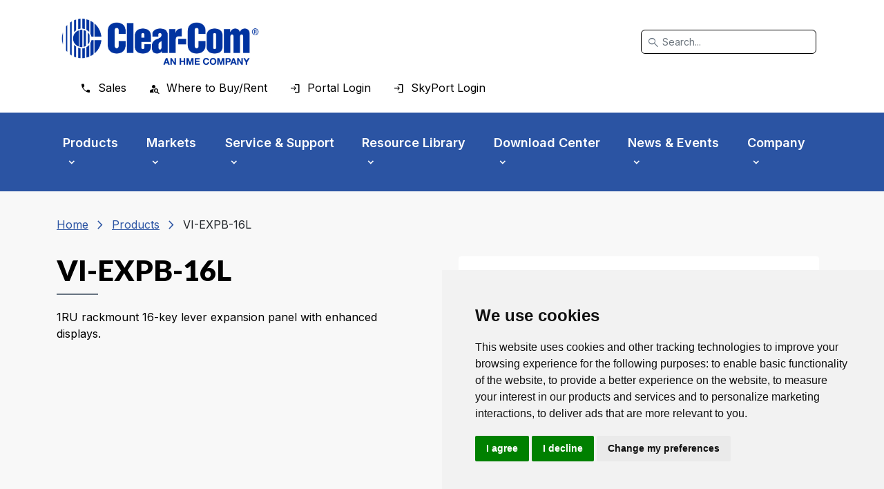

--- FILE ---
content_type: text/html; charset=utf-8
request_url: https://clearcom.com/Product/category/v-series-irisx-keypanels/vi-expb-16l?id=38585
body_size: 141333
content:
<!DOCTYPE html>
<html  lang="en-US">
<head id="Head">     
          <!-- Google Tag Manager -->
          <script type="text/plain" data-cookie-consent="tracking">(function(w,d,s,l,i){w[l]=w[l]||[];w[l].push({'gtm.start':
          new Date().getTime(),event:'gtm.js'});var f=d.getElementsByTagName(s)[0],
          j=d.createElement(s),dl=l!='dataLayer'?'&l='+l:'';j.async=true;j.src=
          'https://www.googletagmanager.com/gtm.js?id='+i+dl;f.parentNode.insertBefore(j,f);
          })(window,document,'script','dataLayer','GTM-NWBXJP3');</script>
          <!-- End Google Tag Manager -->
        <meta content="text/html; charset=UTF-8" http-equiv="Content-Type" />

 <script>
                (function (a, t, i) { var e = "MSCI"; var s = "Analytics"; var o = e + "queue"; a[o] = a[o] || []; var r = a[e] || function (n) { var t = {}; t[s] = {}; function e(e) { while (e.length) { var r = e.pop(); t[s][r] = function (e) { return function () { a[o].push([e, n, arguments]) } }(r) } } var r = "track"; var i = "set"; e([r + "Event", r + "View", r + "Action", i + "Config", i + "Property", i + "User", "initialize", "teardown"]); return t }(i.name); var n = i.name; if (!a[e]) { a[n] = r[s]; a[o].push(["new", n]); setTimeout(function () { var e = "script"; var r = t.createElement(e); r.async = 1; r.src = i.src; var n = t.getElementsByTagName(e)[0]; n.parentNode.insertBefore(r, n) }, 1) } else { a[n] = new r[s] } if (i.user) { a[n].setUser(i.user) } if (i.props) { for (var c in i.props) { a[n].setProperty(c, i.props[c]) } } a[n].initialize(i.cfg) })(window, document, {

                    src: "https://cxppusa1rdrect01sa02cdn-endpoint.azureedge.net/webtracking/WebTracking/WebTracking.bundle.js",
                    name: "MSCI",
                    cfg: {

                        ingestionKey: "50aac8913f35458f9ed139115138614e-6f8991cb-149a-4fb9-8eac-d788d17b0e12-6552",
                        endpointUrl: "https://mobile.events.data.microsoft.com/OneCollector/1.0/",
                        autoCapture: {
                            view: true,
                            click: true
                        },
                        orgInfo: {
                            orgId: "50cc984a-7ba5-48f1-886b-39990980bfd5",
                            orgTenantId: "b97d32e7-23a5-44d7-b442-c85e6f03d962",
                            orgGeo: "USA"
                        }
                    }
                });
        </script>

<!-- Meta Pixel Code -->
<script>
!function(f,b,e,v,n,t,s)
{if(f.fbq)return;n=f.fbq=function(){n.callMethod?
n.callMethod.apply(n,arguments):n.queue.push(arguments)};
if(!f._fbq)f._fbq=n;n.push=n;n.loaded=!0;n.version='2.0';
n.queue=[];t=b.createElement(e);t.async=!0;
t.src=v;s=b.getElementsByTagName(e)[0];
s.parentNode.insertBefore(t,s)}(window,document,'script',
'https://connect.facebook.net/en_US/fbevents.js');

fbq('init', '539896152134015');
fbq('track', 'PageView');
</script>
<noscript>
<img height="1" width="1"
src="https://www.facebook.com/tr?id=539896152134015&ev=PageView
&noscript=1"/>
</noscript>
<!-- End Meta Pixel Code --><title>
	VI-EXPB-16L
</title><meta id="MetaDescription" name="description" content="Keypanel


 Rotary, Lever, or Pushbutton
 12, 24, 32 Keysets with Level control
 10 Character High Brightness Color Display with volume bar..." /><link href="/Resources/Shared/stylesheets/dnndefault/7.0.0/default.css?cdv=424" type="text/css" rel="stylesheet"/><link href="/DesktopModules/MVC/ITXProductDetails/module.css?cdv=424" type="text/css" rel="stylesheet"/><link href="/DesktopModules/MVC/ITXProductDetailsResources/module.css?cdv=424" type="text/css" rel="stylesheet"/><link href="/DesktopModules/MVC/ITXProductDetailsRelatedProducts/module.css?cdv=424" type="text/css" rel="stylesheet"/><link href="/DesktopModules/ITXProductRedirect/module.css?cdv=424" type="text/css" rel="stylesheet"/><link href="/Resources/Search/SearchSkinObjectPreview.css?cdv=424" type="text/css" rel="stylesheet"/><link href="/Portals/0/portal.css?cdv=424" type="text/css" rel="stylesheet"/><link href="/DesktopModules/EasyDNNGallery/css/admin2.css?cdv=424" type="text/css" rel="stylesheet"/><link href="/DesktopModules/EasyDNNNews/static/rateit/css/rateit.css?cdv=424" type="text/css" rel="stylesheet"/><link href="/DesktopModules/MVC/ITXProductDetailsResources/Resources/CSS/module.css?cdv=424" type="text/css" rel="stylesheet"/><link href="/DesktopModules/EasyDNNNews/static/common/common.css?cdv=424" type="text/css" rel="stylesheet"/><link href="/DesktopModules/EasyDNNNews/static/smbLight/themes/modern/modern.css?cdv=424" type="text/css" rel="stylesheet"/><script src="/DesktopModules/EasyDNNNews/static/eds_jquery/eds_jq.js?cdv=424" type="text/javascript"></script><script src="https://code.jquery.com/jquery-3.6.0.min.js?cdv=424" type="text/javascript"></script><script src="https://code.jquery.com/jquery-migrate-3.2.0.min.js?cdv=424" type="text/javascript"></script><script type="text/javascript">
	if (typeof jQuery == 'undefined') {document.write('<script src="/Resources/libraries/jQuery/03_07_01/jquery.js" type="text/javascript"></' + 'script>');}
</script><meta name="robots" content="noindex, nofollow" /><meta name="eds__GmapsInitData" content="{&quot;instanceGlobal&quot;:&quot;EasyDnnSolutions1_1_instance&quot;,&quot;google&quot;:{&quot;maps&quot;:{&quot;api&quot;:{&quot;key&quot;:&quot;&quot;,&quot;libraries&quot;:[&quot;geometry&quot;,&quot;places&quot;]}}}}" /><meta property="og:site_name" content="Clear-Com" />  <meta property="og:title" content="VI-EXPB-16L" />  <meta property="og:description" content="Keypanel


 Rotary, Lever, or Pushbutton
 12, 24, 32 Keysets with Level control
 10 Character High Brightness Color Display with volume bar and a tally light
 Headset or hands-free support with speaker and mic


Connectivity - Local


 External Inputs &amp; Outputs
 Second Headset
 Hot Mic Output
 Main Line Level Output
 Logic GPIO


Connectivity - System


 Local Networks - AES67 Capable Networks
 Global Network - I.V. Port
 Redundant Networks2 - 2022-73
 Direct..." />  <meta property="og:url" content="https://clearcom.com/Product/category/v-series-irisx-keypanels/vi-expb-16l?id=38585" />  <meta property="og:type" content="article" />    <meta property="og:image" content="https://clearcom.com/Portals/0/EasyDNNnews/38585/V16LDE_IrisX_Front_612x496.jpg" />    <meta name="twitter:card" content="summary_large_image" />  <meta name="twitter:title" content="VI-EXPB-16L" />  <meta name="twitter:description" content="Keypanel


 Rotary, Lever, or Pushbutton
 12, 24, 32 Keysets with Level control
 10 Character High Brightness Color Display with volume bar and a tally light
 Headset or hands-free support..." />    <meta name="twitter:image" content="https://clearcom.com/Portals/0/EasyDNNnews/38585/V16LDE_IrisX_Front_612x496.jpg" />  <script type="application/ld+json">{   "@context": "http://schema.org",   "@type": "NewsArticle",   "mainEntityOfPage": {     "@type": "WebPage",     "@id": "https://uat.clearcom.com/Admin/Products/vi-expb-16l"   },   "headline": "VI-EXPB-16L",   "image": {    "@type": "ImageObject",    "url": "https://clearcom.com/Portals/0/EasyDNNnews/38585/V16LDE_IrisX_Front_612x496.jpg"     },   "datePublished": "2022-09-01T07:58:00.0000000",   "dateModified": "2025-12-10T11:03:24.7030000",   "author": {     "@type": "Person",     "name": "Clear-Com Marketing"   },    "publisher": {     "@type": "Organization",     "name": "Clear-Com",     "logo": {    "@type": "ImageObject",    "url": ""     }   },   "description": "1RU rackmount 16-key lever expansion panel with enhanced displays."    }    </script><meta name="viewport" content="width=device-width,initial-scale=1" /></head>
<body id="Body">     
					<!-- Google Tag Manager (noscript) --> 
					<noscript data-cookie-consent="tracking"><iframe src="https://www.googletagmanager.com/ns.html?id=GTM-NWBXJP3"
					height="0" width="0" style="display:none;visibility:hidden"></iframe></noscript>
					<!-- End Google Tag Manager (noscript) -->
				

    <form method="post" action="/Product/category/v-series-irisx-keypanels/vi-expb-16l?id=38585" id="Form" enctype="multipart/form-data">
<div class="aspNetHidden">
<input type="hidden" name="__EVENTTARGET" id="__EVENTTARGET" value="" />
<input type="hidden" name="__EVENTARGUMENT" id="__EVENTARGUMENT" value="" />
<input type="hidden" name="__VIEWSTATE" id="__VIEWSTATE" value="SxrXN++VkLEOCSw5SEHuZIqLU2z0qqoL4Dp0EwI5ew6KUtnX7nntuLcdy1jk4XXQOQk6pWT7PEJk1HWnSVzwXYUZgEXYca0SQ0xSBc69qMjRewqzIyNlXf/[base64]/7B1w==" />
</div>

<script type="text/javascript">
//<![CDATA[
var theForm = document.forms['Form'];
if (!theForm) {
    theForm = document.Form;
}
function __doPostBack(eventTarget, eventArgument) {
    if (!theForm.onsubmit || (theForm.onsubmit() != false)) {
        theForm.__EVENTTARGET.value = eventTarget;
        theForm.__EVENTARGUMENT.value = eventArgument;
        theForm.submit();
    }
}
//]]>
</script>


<script src="/WebResource.axd?d=pynGkmcFUV1Mtn9ebK363q10GkDy2qx8zFh8w-8T2s7p0lb1Bh1ySFV6uiU1&amp;t=638901274200000000" type="text/javascript"></script>


<script src="//platform.twitter.com/widgets.js" type="text/javascript"></script>
<script src="//apis.google.com/js/plusone.js" type="text/javascript"></script>
<script src="//platform.linkedin.com/in.js" type="text/javascript"></script>
<script src="//assets.pinterest.com/js/pinit.js" type="text/javascript"></script>
<script src="/ScriptResource.axd?d=NJmAwtEo3IrvdhRib_OGOouVCa655V8iGs41kqOOyPql2AGnkO5AgMV-7xJcx3UNdcm6k2C0-BCWW1sZ3caLNTAOKTmYNQt0g6G8giMttI5kUNI-MK7xlp7IWgG8ZEc3usmNkQ2&amp;t=345ad968" type="text/javascript"></script>
<script src="/ScriptResource.axd?d=dwY9oWetJoJm2l3ujd3dPEoNCV4zX6aARq0GU39siIjJHx1e7Bqg6doI911mSLkJVPQ31ot1I3c9BysFUe0kvfScZI8ELb1Wr0Kc_13ye6KNLmFoKRo3UbP9RhjsMAdFvQ_7AjeV_47xDBjl0&amp;t=345ad968" type="text/javascript"></script>
<div class="aspNetHidden">

	<input type="hidden" name="__VIEWSTATEGENERATOR" id="__VIEWSTATEGENERATOR" value="CA0B0334" />
	<input type="hidden" name="__VIEWSTATEENCRYPTED" id="__VIEWSTATEENCRYPTED" value="" />
	<input type="hidden" name="__EVENTVALIDATION" id="__EVENTVALIDATION" value="Zb6PhL5sYwL4ILf+d5UMzQ9+67uMZBGDe5bOUB+evOTplGxBA9V3wFXIYqCHYiygEr8S5CMgt42YxbLezReHZAvPC22naB8503THbGZbS7+zAhMLrYjckRe90+pghTJnQRz2IlNarK0ahWKkDfpEse7Rloi4d6JjWgezZc5/yz/6kTlLfHID4OAu6G7TCt0kvm/esk4rbOPLrKTb5qEDT6tddbYh4e1TEA0qpLCOyCKmVS9T" />
</div><script src="/js/dnn.js?cdv=424" type="text/javascript"></script><script src="/js/dnncore.js?cdv=424" type="text/javascript"></script><script src="/Resources/Search/SearchSkinObjectPreview.js?cdv=424" type="text/javascript"></script><script src="/js/dnn.servicesframework.js?cdv=424" type="text/javascript"></script><script src="/DesktopModules/EasyDNNNews/static/rateit/js/jquery.rateit_2.2.js?cdv=424" type="text/javascript"></script><script src="/DesktopModules/EasyDNNNews/js/jquery.cookie_2.2.js?cdv=424" type="text/javascript"></script><script src="/DesktopModules/EasyDNNNews/static/fluidvids/fluidvids_custom.min.js?cdv=424" type="text/javascript"></script><script src="/DesktopModules/EasyDNNNews/static/imagesLoaded/imagesLoaded_3.1.4_2.2.min.js?cdv=424" type="text/javascript"></script><script src="/DesktopModules/EasyDNNNews/static/smbLight/js/smbLight-1.4.1_2.2.js?cdv=424" type="text/javascript"></script><script src="/DesktopModules/EasyDNNNews/static/hammerjs/hammer.2.0.4.min.js?cdv=424" type="text/javascript"></script><script src="/DesktopModules/EasyDNNNews/static/isotope2/isotope.v2.0.0-beta.4_2.2.min.js?cdv=424" type="text/javascript"></script><script src="/DesktopModules/EasyDNNNews/static/gravityGallery/gravityGallery_1.1_2.2.js?cdv=424" type="text/javascript"></script><script src="/DesktopModules/EasyDNNNews/static/EasyDnnSolutions/EasyDnnSolutions_1.1_2.2.js?cdv=424" type="text/javascript"></script><script src="/DesktopModules/EasyDNNNews/static/comments/edsComments_2.2.js?cdv=424" type="text/javascript"></script>
<script type="text/javascript">
//<![CDATA[
Sys.WebForms.PageRequestManager._initialize('ScriptManager', 'Form', ['tdnn$ctr486$ViewEasyDNNNewsMain$ctl00$upPanelComments','dnn_ctr486_ViewEasyDNNNewsMain_ctl00_upPanelComments'], [], [], 90, '');
//]]>
</script>

        
        
        

<!--[if lt IE 9]>
    <script src="https://cdnjs.cloudflare.com/ajax/libs/html5shiv/3.7.2/html5shiv.min.js"></script>
    <script src="https://oss.maxcdn.com/respond/1.4.2/respond.min.js"></script>
<![endif]-->

<!-- Cookie Consent by TermsFeed https://www.TermsFeed.com -->
<script type="text/javascript" src="//www.termsfeed.com/public/cookie-consent/4.2.0/cookie-consent.js" charset="UTF-8"></script>
<script type="text/javascript" charset="UTF-8">
    document.addEventListener('DOMContentLoaded', function () {
        cookieconsent.run({ "notice_banner_type": "simple", "consent_type": "express", "palette": "light", "language": "en", "page_load_consent_levels": ["strictly-necessary"], "notice_banner_reject_button_hide": false, "preferences_center_close_button_hide": false, "page_refresh_confirmation_buttons": false, "website_name": "Clear-Com", "website_privacy_policy_url": "https://clearcom.com/Cookies-Policy" });
    });
</script>

<noscript>Free cookie consent management tool by <a href="https://www.termsfeed.com/">TermsFeed Generator</a></noscript>
<!-- End Cookie Consent by TermsFeed https://www.TermsFeed.com -->

<!-- Below is the link that users can use to open Preferences Center to change their preferences. Do not modify the ID parameter. Place it where appropriate, style it as needed. -->



<link rel="preconnect" href="https://fonts.googleapis.com">
<link rel="preconnect" href="https://fonts.gstatic.com" crossorigin>
<link href="https://fonts.googleapis.com/css2?family=Inter:wght@300;400;500;600&family=Lato:wght@300;400;500;600;700;800;900&display=swap" rel="stylesheet">


<link href="https://cdn.jsdelivr.net/npm/bootstrap@5.2.0/dist/css/bootstrap.min.css" rel="stylesheet" integrity="sha384-gH2yIJqKdNHPEq0n4Mqa/HGKIhSkIHeL5AyhkYV8i59U5AR6csBvApHHNl/vI1Bx" crossorigin="anonymous">
<link rel="stylesheet" href="https://fonts.googleapis.com/css2?family=Material+Symbols+Outlined:opsz,wght,FILL,GRAD@48,400,1,0" />
<link rel="stylesheet" href="/Portals/_default/Skins/Clear-Com/assets/prod/css/app.min.css?ver=424" />

<a href="#menu" class="visually-hidden-focusable top">Skip to main menu</a>
<a href="#main" class="visually-hidden-focusable">Skip to main content</a>
<a href="#footer" class="visually-hidden-focusable">Skip to footer</a>

<header class="p-3">
    <div class="container">
        <div class="d-flex flex-wrap align-items-center justify-content-center justify-content-xl-start">
            <a href="/" class="d-flex align-items-center mb-2 mb-xl-0 me-xl-auto" aria-label="Clear-Com logo - return to homepage">
                <img src="/Portals/_default/Skins/Clear-Com/images/clear-com-logo.jpg" alt="" />
            </a>
            <div class="d-none d-xl-block">
                <div class="search-dnn search-desktop col-12 col-lg-auto mb-3 mb-lg-0 me-lg-3" role="search">
                      <span id="dnn_dnnSearch_ClassicSearch">
    
    
    <span class="searchInputContainer" data-moreresults="See More Results" data-noresult="No Results Found">
        <span class="material-symbols-outlined icon">
                            search
                        </span>
		<input name="dnn$dnnSearch$txtSearch" type="text" maxlength="255" size="20" id="dnn_dnnSearch_txtSearch" class="NormalTextBox form-control" aria-label="Search" autocomplete="off" placeholder="Search..." />
        <a class="dnnSearchBoxClearText" title="Clear search text"></a>
    </span>
    <a id="dnn_dnnSearch_cmdSearch" class="SkinObject" href="javascript:__doPostBack(&#39;dnn$dnnSearch$cmdSearch&#39;,&#39;&#39;)">Search</a>
</span>


<script type="text/javascript">
    $(function() {
        if (typeof dnn != "undefined" && typeof dnn.searchSkinObject != "undefined") {
            var searchSkinObject = new dnn.searchSkinObject({
                delayTriggerAutoSearch : 400,
                minCharRequiredTriggerAutoSearch : 2,
                searchType: 'S',
                enableWildSearch: true,
                cultureCode: 'en-US',
                portalId: -1
                }
            );
            searchSkinObject.init();
            
            
            // attach classic search
            var siteBtn = $('#dnn_dnnSearch_SiteRadioButton');
            var webBtn = $('#dnn_dnnSearch_WebRadioButton');
            var clickHandler = function() {
                if (siteBtn.is(':checked')) searchSkinObject.settings.searchType = 'S';
                else searchSkinObject.settings.searchType = 'W';
            };
            siteBtn.on('change', clickHandler);
            webBtn.on('change', clickHandler);
            
            
        }
    });
</script>

                </div>
            </div>
            <div class="d-none d-xl-block">
                <ul class="nav secondary">
                    <li><a href="/Company/Contacts/Sales-Contacts" class="nav-link sales"><span>Sales</span></a></li>
                    <li><a href="/Find-a-Partner" class="nav-link where"><span>Where to Buy/Rent</span></a></li>
                    
                    <li><a href="/Portal-Login" class="nav-link login"><span>Portal Login</span></a></li>
                    <li><a href="https://SkyPort.clearcom.com/" target="SkyPort" class="nav-link login"><span>SkyPort Login </span></a></li>
                   
                </ul>
            </div>
        </div>
    </div>
</header>


<div id="menu">

    <div class="d-xl-none menu-link">
        <button class="navbar-toggler" type="button" data-bs-toggle="collapse" data-bs-target="#navbarsExampleXxl" aria-controls="navbarsExampleXxl" aria-expanded="false" aria-label="Toggle navigation">
            <p class="icon-menu"><span class="material-symbols-outlined">menu</span> Menu</p>
            <p class="icon-close"><span class="material-symbols-outlined">close</span> Close</p>
        </button>
    </div>


    <div class="d-xl-none search-dnn search-mobile">
        <div class="search" role="search" aria-expanded="false">
            <span id="dnn_dnnSearchMobile_ClassicSearch">
    
    
    <span class="searchInputContainer" data-moreresults="See More Results" data-noresult="No Results Found">
        <span class="material-symbols-outlined icon">
                            search
                        </span>
		<input name="dnn$dnnSearchMobile$txtSearch" type="text" maxlength="255" size="20" id="dnn_dnnSearchMobile_txtSearch" class="NormalTextBox form-control" aria-label="Search" autocomplete="off" placeholder="Search..." />
        <a class="dnnSearchBoxClearText" title="Clear search text"></a>
    </span>
    <a id="dnn_dnnSearchMobile_cmdSearch" class="SkinObject" href="javascript:__doPostBack(&#39;dnn$dnnSearchMobile$cmdSearch&#39;,&#39;&#39;)">Search</a>
</span>


<script type="text/javascript">
    $(function() {
        if (typeof dnn != "undefined" && typeof dnn.searchSkinObject != "undefined") {
            var searchSkinObject = new dnn.searchSkinObject({
                delayTriggerAutoSearch : 400,
                minCharRequiredTriggerAutoSearch : 2,
                searchType: 'S',
                enableWildSearch: true,
                cultureCode: 'en-US',
                portalId: -1
                }
            );
            searchSkinObject.init();
            
            
            // attach classic search
            var siteBtn = $('#dnn_dnnSearchMobile_SiteRadioButton');
            var webBtn = $('#dnn_dnnSearchMobile_WebRadioButton');
            var clickHandler = function() {
                if (siteBtn.is(':checked')) searchSkinObject.settings.searchType = 'S';
                else searchSkinObject.settings.searchType = 'W';
            };
            siteBtn.on('change', clickHandler);
            webBtn.on('change', clickHandler);
            
            
        }
    });
</script>

        </div>
        <span class="material-symbols-outlined search-btn" role="button" tabindex="0">
            <span class="icon-search">search</span>
            <span class="icon-close">close</span>
        </span>
    </div>

    <nav class="navbar navbar-expand-xl" aria-label="Primary Navigation">
        <div class="container mobile-background">
            <div class="collapse navbar-collapse" id="navbarsExampleXxl">
                
<a href="#" class="d-xl-block d-xl-none back mobile-back-primary">Back</a>
<a href="#" class="d-xl-block d-xl-none back mobile-back-secondary">Back</a>

	<ul class="navbar-nav">
		
        <li class="nav-item dropdown ">
   
        
          
            <a class="d-xl-block d-xl-none nav-link mobile-expand" href="#" ><span>Products</span> </a>
            <a class="d-xl-block nav-link mobile-top" href="https://clearcom.com/Products" ><span>Products</span> <span class="d-xl-block d-xl-none home">Home</span> </a>
            
        
            <ul class="dropdown-menu subLevel">
            
        <li class="dropdown ">
        
            <a class="d-xl-block d-xl-none mobile-expand" href="#" ><span class="icon icon-723">Products By Name</span> </a>
            <a class="d-xl-block mobile-top" href="https://clearcom.com/Products" ><span class="icon icon-723">Products By Name</span><span class="d-xl-block d-xl-none home">Home</span> </a>
        
            <ul class="submenu dropdown-menu menu723">
            
        <li class="">
        
            <a class="d-xl-block d-xl-none mobile-expand" href="#" ><span class="icon icon-196">Agent-IC</span> </a>
            <a class="d-xl-block mobile-top" href="https://clearcom.com/Products/Products-By-Name/Agent-IC" ><span class="icon icon-196">Agent-IC</span><span class="d-xl-block d-xl-none home">Home</span> </a>
        
        </li>
    
        <li class="">
        
            <a class="d-xl-block d-xl-none mobile-expand" href="#" ><span class="icon icon-122">Arcadia</span> </a>
            <a class="d-xl-block mobile-top" href="https://clearcom.com/Products/Products-By-Name/Arcadia" ><span class="icon icon-122">Arcadia</span><span class="d-xl-block d-xl-none home">Home</span> </a>
        
        </li>
    
        <li class="">
        
            <a class="d-xl-block d-xl-none mobile-expand" href="#" ><span class="icon icon-240">DX Series</span> </a>
            <a class="d-xl-block mobile-top" href="https://clearcom.com/Products/Products-By-Name/DX-Series" ><span class="icon icon-240">DX Series</span><span class="d-xl-block d-xl-none home">Home</span> </a>
        
        </li>
    
        <li class="">
        
            <a class="d-xl-block d-xl-none mobile-expand" href="#" ><span class="icon icon-246">Eclipse HX</span> </a>
            <a class="d-xl-block mobile-top" href="https://clearcom.com/Products/Products-By-Name/Eclipse-HX" ><span class="icon icon-246">Eclipse HX</span><span class="d-xl-block d-xl-none home">Home</span> </a>
        
        </li>
    
        <li class="">
        
            <a class="d-xl-block d-xl-none mobile-expand" href="#" ><span class="icon icon-194">Encore</span> </a>
            <a class="d-xl-block mobile-top" href="https://clearcom.com/Products/Products-By-Name/Encore" ><span class="icon icon-194">Encore</span><span class="d-xl-block d-xl-none home">Home</span> </a>
        
        </li>
    
        <li class="">
        
            <a class="d-xl-block d-xl-none mobile-expand" href="#" ><span class="icon icon-733">EQUIP</span> </a>
            <a class="d-xl-block mobile-top" href="https://clearcom.com/Products/Products-By-Name/EQUIP" ><span class="icon icon-733">EQUIP</span><span class="d-xl-block d-xl-none home">Home</span> </a>
        
        </li>
    
        <li class="">
        
            <a class="d-xl-block d-xl-none mobile-expand" href="#" ><span class="icon icon-247">FIM Fiber Interface</span> </a>
            <a class="d-xl-block mobile-top" href="https://clearcom.com/Products/Products-By-Name/FIM-Fiber-Interface" ><span class="icon icon-247">FIM Fiber Interface</span><span class="d-xl-block d-xl-none home">Home</span> </a>
        
        </li>
    
        <li class="">
        
            <a class="d-xl-block d-xl-none mobile-expand" href="#" ><span class="icon icon-250">FreeSpeak Wireless</span> </a>
            <a class="d-xl-block mobile-top" href="https://clearcom.com/Products/Products-By-Name/FreeSpeak-Wireless" ><span class="icon icon-250">FreeSpeak Wireless</span><span class="d-xl-block d-xl-none home">Home</span> </a>
        
        </li>
    
        <li class="">
        
            <a class="d-xl-block d-xl-none mobile-expand" href="#" ><span class="icon icon-251">Gateway</span> </a>
            <a class="d-xl-block mobile-top" href="https://clearcom.com/Products/Products-By-Name/Gateway" ><span class="icon icon-251">Gateway</span><span class="d-xl-block d-xl-none home">Home</span> </a>
        
        </li>
    
        <li class="">
        
            <a class="d-xl-block d-xl-none mobile-expand" href="#" ><span class="icon icon-735">Gen-IC</span> </a>
            <a class="d-xl-block mobile-top" href="https://clearcom.com/Products/Products-By-Name/Gen-IC" ><span class="icon icon-735">Gen-IC</span><span class="d-xl-block d-xl-none home">Home</span> </a>
        
        </li>
    
        <li class="">
        
            <a class="d-xl-block d-xl-none mobile-expand" href="#" ><span class="icon icon-252">HelixNet</span> </a>
            <a class="d-xl-block mobile-top" href="https://clearcom.com/Products/Products-By-Name/HelixNet" ><span class="icon icon-252">HelixNet</span><span class="d-xl-block d-xl-none home">Home</span> </a>
        
        </li>
    
        <li class="">
        
            <a class="d-xl-block d-xl-none mobile-expand" href="#" ><span class="icon icon-253">Industrial Digital System</span> </a>
            <a class="d-xl-block mobile-top" href="https://clearcom.com/Products/Products-By-Name/Industrial-Digital-System" ><span class="icon icon-253">Industrial Digital System</span><span class="d-xl-block d-xl-none home">Home</span> </a>
        
        </li>
    
        <li class="">
        
            <a class="d-xl-block d-xl-none mobile-expand" href="#" ><span class="icon icon-261">LQ Series</span> </a>
            <a class="d-xl-block mobile-top" href="https://clearcom.com/Products/Products-By-Name/LQ-Series" ><span class="icon icon-261">LQ Series</span><span class="d-xl-block d-xl-none home">Home</span> </a>
        
        </li>
    
        <li class="">
        
            <a class="d-xl-block d-xl-none mobile-expand" href="#" ><span class="icon icon-262">ProGrid</span> </a>
            <a class="d-xl-block mobile-top" href="https://clearcom.com/Products/Products-By-Name/ProGrid" ><span class="icon icon-262">ProGrid</span><span class="d-xl-block d-xl-none home">Home</span> </a>
        
        </li>
    
        <li class="">
        
            <a class="d-xl-block d-xl-none mobile-expand" href="#" ><span class="icon icon-264">Station-IC</span> </a>
            <a class="d-xl-block mobile-top" href="https://clearcom.com/Products/Products-By-Name/Station-IC" ><span class="icon icon-264">Station-IC</span><span class="d-xl-block d-xl-none home">Home</span> </a>
        
        </li>
    
        <li class="">
        
            <a class="d-xl-block d-xl-none mobile-expand" href="#" ><span class="icon icon-266">Trilogy Mentor</span> </a>
            <a class="d-xl-block mobile-top" href="https://clearcom.com/Products/Products-By-Name/Trilogy-Mentor" ><span class="icon icon-266">Trilogy Mentor</span><span class="d-xl-block d-xl-none home">Home</span> </a>
        
        </li>
    
        <li class="">
        
            <a class="d-xl-block d-xl-none mobile-expand" href="#" ><span class="icon icon-267">Trilogy Mercury</span> </a>
            <a class="d-xl-block mobile-top" href="https://clearcom.com/Products/Products-By-Name/Trilogy-Mercury" ><span class="icon icon-267">Trilogy Mercury</span><span class="d-xl-block d-xl-none home">Home</span> </a>
        
        </li>
    
        <li class="">
        
            <a class="d-xl-block d-xl-none mobile-expand" href="#" ><span class="icon icon-268">UHF Wireless IFB</span> </a>
            <a class="d-xl-block mobile-top" href="https://clearcom.com/Products/Products-By-Name/UHF-Wireless-IFB" ><span class="icon icon-268">UHF Wireless IFB</span><span class="d-xl-block d-xl-none home">Home</span> </a>
        
        </li>
    
        <li class="">
        
            <a class="d-xl-block d-xl-none mobile-expand" href="#" ><span class="icon icon-793">V-Series Keypanels</span> </a>
            <a class="d-xl-block mobile-top" href="https://clearcom.com/Products/Products-By-Name/V-Series-Keypanels" ><span class="icon icon-793">V-Series Keypanels</span><span class="d-xl-block d-xl-none home">Home</span> </a>
        
        </li>
    
            </ul>
        
        </li>
    
        <li class="dropdown ">
        
            <a class="d-xl-block d-xl-none mobile-expand" href="#" ><span class="icon icon-92">Products by Technology</span> </a>
            <a class="d-xl-block mobile-top" href="https://clearcom.com/Products/Products-by-Technology" ><span class="icon icon-92">Products by Technology</span><span class="d-xl-block d-xl-none home">Home</span> </a>
        
            <ul class="submenu dropdown-menu menu92">
            
        <li class="">
        
            <a class="d-xl-block d-xl-none mobile-expand" href="#" ><span class="icon icon-742">Partyline Communications</span> </a>
            <a class="d-xl-block mobile-top" href="https://clearcom.com/Products/Products-by-Technology/Partyline-Communications" ><span class="icon icon-742">Partyline Communications</span><span class="d-xl-block d-xl-none home">Home</span> </a>
        
        </li>
    
        <li class="">
        
            <a class="d-xl-block d-xl-none mobile-expand" href="#" ><span class="icon icon-743">Matrix Solutions</span> </a>
            <a class="d-xl-block mobile-top" href="https://clearcom.com/Products/Products-by-Technology/Matrix-Solutions" ><span class="icon icon-743">Matrix Solutions</span><span class="d-xl-block d-xl-none home">Home</span> </a>
        
        </li>
    
        <li class="dropdown ">
        
            <a class="d-xl-block d-xl-none mobile-expand" href="#" ><span class="icon icon-269">Wireless Systems</span> </a>
            <a class="d-xl-block mobile-top" href="https://clearcom.com/Products/Products-by-Technology/Wireless-Systems" ><span class="icon icon-269">Wireless Systems</span><span class="d-xl-block d-xl-none home">Home</span> </a>
        
            <ul class="submenu dropdown-menu menu269">
            
        <li class="">
        
            <a class="d-xl-block d-xl-none mobile-expand" href="#" ><span class="icon icon-558">DX100</span> </a>
            <a class="d-xl-block mobile-top" href="https://clearcom.com/Products/Products-by-Technology/Wireless-Systems/DX100" ><span class="icon icon-558">DX100</span><span class="d-xl-block d-xl-none home">Home</span> </a>
        
        </li>
    
        <li class="">
        
            <a class="d-xl-block d-xl-none mobile-expand" href="#" ><span class="icon icon-565">DX121</span> </a>
            <a class="d-xl-block mobile-top" href="https://clearcom.com/Products/Products-by-Technology/Wireless-Systems/DX121" ><span class="icon icon-565">DX121</span><span class="d-xl-block d-xl-none home">Home</span> </a>
        
        </li>
    
        <li class="">
        
            <a class="d-xl-block d-xl-none mobile-expand" href="#" ><span class="icon icon-572">DX210</span> </a>
            <a class="d-xl-block mobile-top" href="https://clearcom.com/Products/Products-by-Technology/Wireless-Systems/DX210" ><span class="icon icon-572">DX210</span><span class="d-xl-block d-xl-none home">Home</span> </a>
        
        </li>
    
        <li class="">
        
            <a class="d-xl-block d-xl-none mobile-expand" href="#" ><span class="icon icon-579">DX340ES</span> </a>
            <a class="d-xl-block mobile-top" href="https://clearcom.com/Products/Products-by-Technology/Wireless-Systems/DX340ES" ><span class="icon icon-579">DX340ES</span><span class="d-xl-block d-xl-none home">Home</span> </a>
        
        </li>
    
        <li class="">
        
            <a class="d-xl-block d-xl-none mobile-expand" href="#" ><span class="icon icon-586">DX410</span> </a>
            <a class="d-xl-block mobile-top" href="https://clearcom.com/Products/Products-by-Technology/Wireless-Systems/DX410" ><span class="icon icon-586">DX410</span><span class="d-xl-block d-xl-none home">Home</span> </a>
        
        </li>
    
        <li class="">
        
            <a class="d-xl-block d-xl-none mobile-expand" href="#" ><span class="icon icon-593">FreeSpeak Edge</span> </a>
            <a class="d-xl-block mobile-top" href="https://clearcom.com/Products/Products-by-Technology/Wireless-Systems/FreeSpeak-Edge" ><span class="icon icon-593">FreeSpeak Edge</span><span class="d-xl-block d-xl-none home">Home</span> </a>
        
        </li>
    
        <li class="">
        
            <a class="d-xl-block d-xl-none mobile-expand" href="#" ><span class="icon icon-797">FreeSpeak Icon-</span> </a>
            <a class="d-xl-block mobile-top" href="https://clearcom.com/Products/Products-by-Technology/Wireless-Systems/FreeSpeak-Icon" ><span class="icon icon-797">FreeSpeak Icon-</span><span class="d-xl-block d-xl-none home">Home</span> </a>
        
        </li>
    
        <li class="">
        
            <a class="d-xl-block d-xl-none mobile-expand" href="#" ><span class="icon icon-601">FreeSpeak II</span> </a>
            <a class="d-xl-block mobile-top" href="https://clearcom.com/Products/Products-by-Technology/Wireless-Systems/FreeSpeak-II" ><span class="icon icon-601">FreeSpeak II</span><span class="d-xl-block d-xl-none home">Home</span> </a>
        
        </li>
    
            </ul>
        
        </li>
    
        <li class="dropdown ">
        
            <a class="d-xl-block d-xl-none mobile-expand" href="#" ><span class="icon icon-290">IP Communications</span> </a>
            <a class="d-xl-block mobile-top" href="https://clearcom.com/Products/Products-by-Technology/IP-Communications" ><span class="icon icon-290">IP Communications</span><span class="d-xl-block d-xl-none home">Home</span> </a>
        
            <ul class="submenu dropdown-menu menu290">
            
        <li class="">
        
            <a class="d-xl-block d-xl-none mobile-expand" href="#" ><span class="icon icon-632">IP Connectivity for Eclipse HX</span> </a>
            <a class="d-xl-block mobile-top" href="https://clearcom.com/Products/Products-by-Technology/IP-Communications/IP-Connectivity-for-Eclipse-HX" ><span class="icon icon-632">IP Connectivity for Eclipse HX</span><span class="d-xl-block d-xl-none home">Home</span> </a>
        
        </li>
    
        <li class="">
        
            <a class="d-xl-block d-xl-none mobile-expand" href="#" ><span class="icon icon-633">IP Connectivity for FreeSpeak Edge</span> </a>
            <a class="d-xl-block mobile-top" href="https://clearcom.com/Products/Products-by-Technology/IP-Communications/IP-Connectivity-for-FreeSpeak-Edge" ><span class="icon icon-633">IP Connectivity for FreeSpeak Edge</span><span class="d-xl-block d-xl-none home">Home</span> </a>
        
        </li>
    
        <li class="">
        
            <a class="d-xl-block d-xl-none mobile-expand" href="#" ><span class="icon icon-800">IP Connectivity for FreeSpeak Icon</span> </a>
            <a class="d-xl-block mobile-top" href="https://clearcom.com/Products/Products-by-Technology/IP-Communications/IP-Connectivity-for-FreeSpeak-Icon" ><span class="icon icon-800">IP Connectivity for FreeSpeak Icon</span><span class="d-xl-block d-xl-none home">Home</span> </a>
        
        </li>
    
        <li class="">
        
            <a class="d-xl-block d-xl-none mobile-expand" href="#" ><span class="icon icon-634">IP Connectivity for FreeSpeak II</span> </a>
            <a class="d-xl-block mobile-top" href="https://clearcom.com/Products/Products-by-Technology/IP-Communications/IP-Connectivity-for-FreeSpeak-II" ><span class="icon icon-634">IP Connectivity for FreeSpeak II</span><span class="d-xl-block d-xl-none home">Home</span> </a>
        
        </li>
    
        <li class="">
        
            <a class="d-xl-block d-xl-none mobile-expand" href="#" ><span class="icon icon-635">IP Connectivity for V-Series Panels</span> </a>
            <a class="d-xl-block mobile-top" href="https://clearcom.com/Products/Products-by-Technology/IP-Communications/IP-Connectivity-for-V-Series-Panels" ><span class="icon icon-635">IP Connectivity for V-Series Panels</span><span class="d-xl-block d-xl-none home">Home</span> </a>
        
        </li>
    
        <li class="">
        
            <a class="d-xl-block d-xl-none mobile-expand" href="#" ><span class="icon icon-315">SIP</span> </a>
            <a class="d-xl-block mobile-top" href="https://clearcom.com/Products/Products-by-Technology/IP-Communications/SIP" ><span class="icon icon-315">SIP</span><span class="d-xl-block d-xl-none home">Home</span> </a>
        
        </li>
    
            </ul>
        
        </li>
    
        <li class="">
        
            <a class="d-xl-block d-xl-none mobile-expand" href="#" ><span class="icon icon-734">Virtual Intercom Communications</span> </a>
            <a class="d-xl-block mobile-top" href="https://clearcom.com/Products/Products-by-Technology/Virtual-Intercom-Communications" ><span class="icon icon-734">Virtual Intercom Communications</span><span class="d-xl-block d-xl-none home">Home</span> </a>
        
        </li>
    
        <li class="">
        
            <a class="d-xl-block d-xl-none mobile-expand" href="#" ><span class="icon icon-113">Government/Security Solutions</span> </a>
            <a class="d-xl-block mobile-top" href="https://clearcom.com/Products/Products-by-Technology/Government-Security-Solutions" ><span class="icon icon-113">Government/Security Solutions</span><span class="d-xl-block d-xl-none home">Home</span> </a>
        
        </li>
    
        <li class="">
        
            <a class="d-xl-block d-xl-none mobile-expand" href="#" ><span class="icon icon-114">Specialty Solutions</span> </a>
            <a class="d-xl-block mobile-top" href="https://clearcom.com/Products/Products-by-Technology/Specialty-Solutions" ><span class="icon icon-114">Specialty Solutions</span><span class="d-xl-block d-xl-none home">Home</span> </a>
        
        </li>
    
            </ul>
        
        </li>
    
        <li class="dropdown ">
        
            <a class="d-xl-block d-xl-none mobile-expand" href="#" ><span class="icon icon-94">Headsets &amp; Accessories</span> </a>
            <a class="d-xl-block mobile-top" href="https://clearcom.com/Products/Headsets-Accessories" ><span class="icon icon-94">Headsets &amp; Accessories</span><span class="d-xl-block d-xl-none home">Home</span> </a>
        
            <ul class="submenu dropdown-menu menu94">
            
        <li class="">
        
            <a class="d-xl-block d-xl-none mobile-expand" href="#" ><span class="icon icon-158">Headsets</span> </a>
            <a class="d-xl-block mobile-top" href="https://clearcom.com/Products/Headsets-Accessories/Headsets" ><span class="icon icon-158">Headsets</span><span class="d-xl-block d-xl-none home">Home</span> </a>
        
        </li>
    
        <li class="">
        
            <a class="d-xl-block d-xl-none mobile-expand" href="#" ><span class="icon icon-636">Handsets</span> </a>
            <a class="d-xl-block mobile-top" href="https://clearcom.com/Products/Headsets-Accessories/Handsets" ><span class="icon icon-636">Handsets</span><span class="d-xl-block d-xl-none home">Home</span> </a>
        
        </li>
    
        <li class="">
        
            <a class="d-xl-block d-xl-none mobile-expand" href="#" ><span class="icon icon-637">Microphones</span> </a>
            <a class="d-xl-block mobile-top" href="https://clearcom.com/Products/Headsets-Accessories/Microphones" ><span class="icon icon-637">Microphones</span><span class="d-xl-block d-xl-none home">Home</span> </a>
        
        </li>
    
        <li class="">
        
            <a class="d-xl-block d-xl-none mobile-expand" href="#" ><span class="icon icon-736">Mounts and Enclosures</span> </a>
            <a class="d-xl-block mobile-top" href="https://clearcom.com/Products/Headsets-Accessories/Mounts-and-Enclosures" ><span class="icon icon-736">Mounts and Enclosures</span><span class="d-xl-block d-xl-none home">Home</span> </a>
        
        </li>
    
        <li class="">
        
            <a class="d-xl-block d-xl-none mobile-expand" href="#" ><span class="icon icon-638">Cables</span> </a>
            <a class="d-xl-block mobile-top" href="https://clearcom.com/Products/Headsets-Accessories/Cables" ><span class="icon icon-638">Cables</span><span class="d-xl-block d-xl-none home">Home</span> </a>
        
        </li>
    
        <li class="">
        
            <a class="d-xl-block d-xl-none mobile-expand" href="#" ><span class="icon icon-827">Network Switches</span> </a>
            <a class="d-xl-block mobile-top" href="https://clearcom.com/Products/Headsets-Accessories/Network-Switches" ><span class="icon icon-827">Network Switches</span><span class="d-xl-block d-xl-none home">Home</span> </a>
        
        </li>
    
        <li class="">
        
            <a class="d-xl-block d-xl-none mobile-expand" href="#" ><span class="icon icon-639">Consumables</span> </a>
            <a class="d-xl-block mobile-top" href="https://clearcom.com/Products/Headsets-Accessories/Consumables" ><span class="icon icon-639">Consumables</span><span class="d-xl-block d-xl-none home">Home</span> </a>
        
        </li>
    
        <li class="">
        
            <a class="d-xl-block d-xl-none mobile-expand" href="#" ><span class="icon icon-195">DX Series Accessories</span> </a>
            <a class="d-xl-block mobile-top" href="/Products/Products-By-Name/DX-Series/category/dx-series-accessories" ><span class="icon icon-195">DX Series Accessories</span><span class="d-xl-block d-xl-none home">Home</span> </a>
        
        </li>
    
        <li class="">
        
            <a class="d-xl-block d-xl-none mobile-expand" href="#" ><span class="icon icon-263">SFPs</span> </a>
            <a class="d-xl-block mobile-top" href="https://clearcom.com/Products/Headsets-Accessories/SFPs" ><span class="icon icon-263">SFPs</span><span class="d-xl-block d-xl-none home">Home</span> </a>
        
        </li>
    
            </ul>
        
        </li>
    
        <li class="">
        
            <a class="d-xl-block d-xl-none mobile-expand" href="#" ><span class="icon icon-93">Product A-Z Index</span> </a>
            <a class="d-xl-block mobile-top" href="https://clearcom.com/Products/Product-A-Z-Index" ><span class="icon icon-93">Product A-Z Index</span><span class="d-xl-block d-xl-none home">Home</span> </a>
        
        </li>
    
        <li class="">
        
            <a class="d-xl-block d-xl-none mobile-expand" href="#" ><span class="icon icon-95">Discontinued Products</span> </a>
            <a class="d-xl-block mobile-top" href="https://clearcom.com/Products/Discontinued-Products" ><span class="icon icon-95">Discontinued Products</span><span class="d-xl-block d-xl-none home">Home</span> </a>
        
        </li>
    
            </ul>
        
        </li>
    
        <li class="nav-item dropdown ">
   
        
          
            <a class="d-xl-block d-xl-none nav-link mobile-expand" href="#" ><span>Markets</span> </a>
            <a class="d-xl-block nav-link mobile-top" href="https://clearcom.com/Markets" ><span>Markets</span> <span class="d-xl-block d-xl-none home">Home</span> </a>
            
        
            <ul class="dropdown-menu subLevel">
            
        <li class="">
        
            <a class="d-xl-block d-xl-none mobile-expand" href="#" ><span class="icon icon-39">Broadcast Production</span> </a>
            <a class="d-xl-block mobile-top" href="https://clearcom.com/Markets/Broadcast-Production" ><span class="icon icon-39">Broadcast Production</span><span class="d-xl-block d-xl-none home">Home</span> </a>
        
        </li>
    
        <li class="">
        
            <a class="d-xl-block d-xl-none mobile-expand" href="#" ><span class="icon icon-610">Live Performance &amp; Events</span> </a>
            <a class="d-xl-block mobile-top" href="https://clearcom.com/Markets/Live-Performance-Events" ><span class="icon icon-610">Live Performance &amp; Events</span><span class="d-xl-block d-xl-none home">Home</span> </a>
        
        </li>
    
        <li class="">
        
            <a class="d-xl-block d-xl-none mobile-expand" href="#" ><span class="icon icon-331">Military, Aerospace &amp; Government</span> </a>
            <a class="d-xl-block mobile-top" href="https://clearcom.com/Markets/Military-Aerospace-Government" ><span class="icon icon-331">Military, Aerospace &amp; Government</span><span class="d-xl-block d-xl-none home">Home</span> </a>
        
        </li>
    
        <li class="">
        
            <a class="d-xl-block d-xl-none mobile-expand" href="#" ><span class="icon icon-52">Industrial &amp; Critical Communications</span> </a>
            <a class="d-xl-block mobile-top" href="https://clearcom.com/Markets/Industrial-Critical-Communications" ><span class="icon icon-52">Industrial &amp; Critical Communications</span><span class="d-xl-block d-xl-none home">Home</span> </a>
        
        </li>
    
        <li class="">
        
            <a class="d-xl-block d-xl-none mobile-expand" href="#" ><span class="icon icon-53">Film &amp; TV Production</span> </a>
            <a class="d-xl-block mobile-top" href="https://clearcom.com/Markets/Film-TV-Production" ><span class="icon icon-53">Film &amp; TV Production</span><span class="d-xl-block d-xl-none home">Home</span> </a>
        
        </li>
    
        <li class="">
        
            <a class="d-xl-block d-xl-none mobile-expand" href="#" ><span class="icon icon-426">Sports Operations</span> </a>
            <a class="d-xl-block mobile-top" href="https://clearcom.com/Markets/Sports-Operations" ><span class="icon icon-426">Sports Operations</span><span class="d-xl-block d-xl-none home">Home</span> </a>
        
        </li>
    
        <li class="">
        
            <a class="d-xl-block d-xl-none mobile-expand" href="#" ><span class="icon icon-427">House of Worship</span> </a>
            <a class="d-xl-block mobile-top" href="https://clearcom.com/Markets/House-of-Worship" ><span class="icon icon-427">House of Worship</span><span class="d-xl-block d-xl-none home">Home</span> </a>
        
        </li>
    
        <li class="">
        
            <a class="d-xl-block d-xl-none mobile-expand" href="#" ><span class="icon icon-429">Theme Parks</span> </a>
            <a class="d-xl-block mobile-top" href="https://clearcom.com/Markets/Theme-Parks" ><span class="icon icon-429">Theme Parks</span><span class="d-xl-block d-xl-none home">Home</span> </a>
        
        </li>
    
            </ul>
        
        </li>
    
        <li class="nav-item dropdown ">
   
        
          
            <a class="d-xl-block d-xl-none nav-link mobile-expand" href="#" ><span>Service &amp; Support</span> </a>
            <a class="d-xl-block nav-link mobile-top" href="https://clearcom.com/Service-Support" ><span>Service &amp; Support</span> <span class="d-xl-block d-xl-none home">Home</span> </a>
            
        
            <ul class="dropdown-menu subLevel">
            
        <li class="">
        
            <a class="d-xl-block d-xl-none mobile-expand" href="#" target="_blank"><span class="icon icon-119">Solution Finder</span> </a>
            <a class="d-xl-block mobile-top" href="https://clear-com.atlassian.net/wiki/spaces/SF/overview" target="_blank"><span class="icon icon-119">Solution Finder</span><span class="d-xl-block d-xl-none home">Home</span> </a>
        
        </li>
    
        <li class="">
        
            <a class="d-xl-block d-xl-none mobile-expand" href="#" ><span class="icon icon-210">Product Support &amp; Repair</span> </a>
            <a class="d-xl-block mobile-top" href="https://clearcom.com/Service-Support/Product-Support-Repair" ><span class="icon icon-210">Product Support &amp; Repair</span><span class="d-xl-block d-xl-none home">Home</span> </a>
        
        </li>
    
        <li class="">
        
            <a class="d-xl-block d-xl-none mobile-expand" href="#" ><span class="icon icon-541">Warranty &amp; Support Policies</span> </a>
            <a class="d-xl-block mobile-top" href="https://clearcom.com/support/warranty-support-policies" ><span class="icon icon-541">Warranty &amp; Support Policies</span><span class="d-xl-block d-xl-none home">Home</span> </a>
        
        </li>
    
        <li class="">
        
            <a class="d-xl-block d-xl-none mobile-expand" href="#" ><span class="icon icon-183">Training</span> </a>
            <a class="d-xl-block mobile-top" href="https://clearcom.com/Service-Support/Training" ><span class="icon icon-183">Training</span><span class="d-xl-block d-xl-none home">Home</span> </a>
        
        </li>
    
        <li class="">
        
            <a class="d-xl-block d-xl-none mobile-expand" href="#" ><span class="icon icon-187">Rental Support</span> </a>
            <a class="d-xl-block mobile-top" href="https://clearcom.com/Service-Support/Rental-Support" ><span class="icon icon-187">Rental Support</span><span class="d-xl-block d-xl-none home">Home</span> </a>
        
        </li>
    
            </ul>
        
        </li>
    
        <li class="nav-item dropdown ">
   
        
          
            <a class="d-xl-block d-xl-none nav-link mobile-expand" href="#" ><span>Resource Library</span> </a>
            <a class="d-xl-block nav-link mobile-top" href="https://clearcom.com/Resource-Library" ><span>Resource Library</span> <span class="d-xl-block d-xl-none home">Home</span> </a>
            
        
            <ul class="dropdown-menu subLevel">
            
        <li class="">
        
            <a class="d-xl-block d-xl-none mobile-expand" href="#" ><span class="icon icon-184">Application Diagrams</span> </a>
            <a class="d-xl-block mobile-top" href="/Resource-Library?contentType=Application%20Diagrams" ><span class="icon icon-184">Application Diagrams</span><span class="d-xl-block d-xl-none home">Home</span> </a>
        
        </li>
    
        <li class="">
        
            <a class="d-xl-block d-xl-none mobile-expand" href="#" ><span class="icon icon-188">Tech Blog</span> </a>
            <a class="d-xl-block mobile-top" href="/Resource-Library?contentType=Tech%20Blog" ><span class="icon icon-188">Tech Blog</span><span class="d-xl-block d-xl-none home">Home</span> </a>
        
        </li>
    
        <li class="">
        
            <a class="d-xl-block d-xl-none mobile-expand" href="#" ><span class="icon icon-185">Videos</span> </a>
            <a class="d-xl-block mobile-top" href="/Resource-Library?contentType=Videos" ><span class="icon icon-185">Videos</span><span class="d-xl-block d-xl-none home">Home</span> </a>
        
        </li>
    
        <li class="">
        
            <a class="d-xl-block d-xl-none mobile-expand" href="#" ><span class="icon icon-186">Technical Documents</span> </a>
            <a class="d-xl-block mobile-top" href="/Resource-Library?contentType=Technical%20Documents" ><span class="icon icon-186">Technical Documents</span><span class="d-xl-block d-xl-none home">Home</span> </a>
        
        </li>
    
        <li class="">
        
            <a class="d-xl-block d-xl-none mobile-expand" href="#" ><span class="icon icon-611">Infographics</span> </a>
            <a class="d-xl-block mobile-top" href="/Resource-Library?contentType=Infographics" ><span class="icon icon-611">Infographics</span><span class="d-xl-block d-xl-none home">Home</span> </a>
        
        </li>
    
            </ul>
        
        </li>
    
        <li class="nav-item dropdown ">
   
        
          
            <a class="d-xl-block d-xl-none nav-link mobile-expand" href="#" ><span>Download Center</span> </a>
            <a class="d-xl-block nav-link mobile-top" href="https://clearcom.com/Download-Center" ><span>Download Center</span> <span class="d-xl-block d-xl-none home">Home</span> </a>
            
        
            <ul class="dropdown-menu subLevel">
            
        <li class="">
        
            <a class="d-xl-block d-xl-none mobile-expand" href="#" ><span class="icon icon-65">Search Download Center</span> </a>
            <a class="d-xl-block mobile-top" href="/Download-Center" ><span class="icon icon-65">Search Download Center</span><span class="d-xl-block d-xl-none home">Home</span> </a>
        
        </li>
    
        <li class="">
        
            <a class="d-xl-block d-xl-none mobile-expand" href="#" ><span class="icon icon-45">Datasheets</span> </a>
            <a class="d-xl-block mobile-top" href="https://clearcom.com/Download-Center/Datasheets" ><span class="icon icon-45">Datasheets</span><span class="d-xl-block d-xl-none home">Home</span> </a>
        
        </li>
    
        <li class="">
        
            <a class="d-xl-block d-xl-none mobile-expand" href="#" ><span class="icon icon-46">Manuals</span> </a>
            <a class="d-xl-block mobile-top" href="https://clearcom.com/Download-Center/Manuals" ><span class="icon icon-46">Manuals</span><span class="d-xl-block d-xl-none home">Home</span> </a>
        
        </li>
    
        <li class="">
        
            <a class="d-xl-block d-xl-none mobile-expand" href="#" ><span class="icon icon-612">Software &amp; Firmware</span> </a>
            <a class="d-xl-block mobile-top" href="https://clearcom.com/Download-Center/Software-Firmware" ><span class="icon icon-612">Software &amp; Firmware</span><span class="d-xl-block d-xl-none home">Home</span> </a>
        
        </li>
    
        <li class="">
        
            <a class="d-xl-block d-xl-none mobile-expand" href="#" ><span class="icon icon-609">Knowledge Centers</span> </a>
            <a class="d-xl-block mobile-top" href="https://clearcom.com/Download-Center/Knowledge-Centers" ><span class="icon icon-609">Knowledge Centers</span><span class="d-xl-block d-xl-none home">Home</span> </a>
        
        </li>
    
        <li class="">
        
            <a class="d-xl-block d-xl-none mobile-expand" href="#" ><span class="icon icon-182">Software Versions Chart</span> </a>
            <a class="d-xl-block mobile-top" href="https://clearcom.com/Download-Center/Software-Versions-Chart" ><span class="icon icon-182">Software Versions Chart</span><span class="d-xl-block d-xl-none home">Home</span> </a>
        
        </li>
    
        <li class="">
        
            <a class="d-xl-block d-xl-none mobile-expand" href="#" ><span class="icon icon-658">Software/Firmware Update Alerts</span> </a>
            <a class="d-xl-block mobile-top" href="/Software-Firmware-Updates" ><span class="icon icon-658">Software/Firmware Update Alerts</span><span class="d-xl-block d-xl-none home">Home</span> </a>
        
        </li>
    
            </ul>
        
        </li>
    
        <li class="nav-item dropdown ">
   
        
          
            <a class="d-xl-block d-xl-none nav-link mobile-expand" href="#" ><span>News &amp; Events</span> </a>
            <a class="d-xl-block nav-link mobile-top" href="https://clearcom.com/News-Events" ><span>News &amp; Events</span> <span class="d-xl-block d-xl-none home">Home</span> </a>
            
        
            <ul class="dropdown-menu subLevel">
            
        <li class="">
        
            <a class="d-xl-block d-xl-none mobile-expand" href="#" ><span class="icon icon-177">News</span> </a>
            <a class="d-xl-block mobile-top" href="https://clearcom.com/News-Events/News" ><span class="icon icon-177">News</span><span class="d-xl-block d-xl-none home">Home</span> </a>
        
        </li>
    
        <li class="">
        
            <a class="d-xl-block d-xl-none mobile-expand" href="#" ><span class="icon icon-178">Press Releases</span> </a>
            <a class="d-xl-block mobile-top" href="https://clearcom.com/News-Events/Press-Releases" ><span class="icon icon-178">Press Releases</span><span class="d-xl-block d-xl-none home">Home</span> </a>
        
        </li>
    
        <li class="">
        
            <a class="d-xl-block d-xl-none mobile-expand" href="#" ><span class="icon icon-752">In the Media</span> </a>
            <a class="d-xl-block mobile-top" href="https://clearcom.com/News-Events/In-the-Media" ><span class="icon icon-752">In the Media</span><span class="d-xl-block d-xl-none home">Home</span> </a>
        
        </li>
    
        <li class="">
        
            <a class="d-xl-block d-xl-none mobile-expand" href="#" ><span class="icon icon-180">Events</span> </a>
            <a class="d-xl-block mobile-top" href="https://clearcom.com/News-Events/Events" ><span class="icon icon-180">Events</span><span class="d-xl-block d-xl-none home">Home</span> </a>
        
        </li>
    
        <li class="">
        
            <a class="d-xl-block d-xl-none mobile-expand" href="#" ><span class="icon icon-192">Webinar Recording Library</span> </a>
            <a class="d-xl-block mobile-top" href="https://clearcom.com/News-Events/Webinar-Recording-Library" ><span class="icon icon-192">Webinar Recording Library</span><span class="d-xl-block d-xl-none home">Home</span> </a>
        
        </li>
    
            </ul>
        
        </li>
    
        <li class="nav-item dropdown ">
   
        
          
            <a class="d-xl-block d-xl-none nav-link mobile-expand" href="#" ><span>Company</span> </a>
            <a class="d-xl-block nav-link mobile-top" href="https://clearcom.com/Company" ><span>Company</span> <span class="d-xl-block d-xl-none home">Home</span> </a>
            
        
            <ul class="dropdown-menu subLevel">
            
        <li class="">
        
            <a class="d-xl-block d-xl-none mobile-expand" href="#" ><span class="icon icon-115">Our History</span> </a>
            <a class="d-xl-block mobile-top" href="https://clearcom.com/Company/Our-History" ><span class="icon icon-115">Our History</span><span class="d-xl-block d-xl-none home">Home</span> </a>
        
        </li>
    
        <li class="">
        
            <a class="d-xl-block d-xl-none mobile-expand" href="#" ><span class="icon icon-116">Corporate Competencies</span> </a>
            <a class="d-xl-block mobile-top" href="https://clearcom.com/Company/Corporate-Competencies" ><span class="icon icon-116">Corporate Competencies</span><span class="d-xl-block d-xl-none home">Home</span> </a>
        
        </li>
    
        <li class="">
        
            <a class="d-xl-block d-xl-none mobile-expand" href="#" ><span class="icon icon-740">Memberships and Affiliations</span> </a>
            <a class="d-xl-block mobile-top" href="https://clearcom.com/Company/Memberships-and-Affiliations" ><span class="icon icon-740">Memberships and Affiliations</span><span class="d-xl-block d-xl-none home">Home</span> </a>
        
        </li>
    
        <li class="">
        
            <a class="d-xl-block d-xl-none mobile-expand" href="#" ><span class="icon icon-774">Sustainability Initiatives</span> </a>
            <a class="d-xl-block mobile-top" href="https://clearcom.com/Company/Sustainability-Initiatives" ><span class="icon icon-774">Sustainability Initiatives</span><span class="d-xl-block d-xl-none home">Home</span> </a>
        
        </li>
    
        <li class="">
        
            <a class="d-xl-block d-xl-none mobile-expand" href="#" ><span class="icon icon-117">Career Opportunities</span> </a>
            <a class="d-xl-block mobile-top" href="https://clearcom.com/Company/Career-Opportunities" ><span class="icon icon-117">Career Opportunities</span><span class="d-xl-block d-xl-none home">Home</span> </a>
        
        </li>
    
        <li class="">
        
            <a class="d-xl-block d-xl-none mobile-expand" href="#" ><span class="icon icon-118">Contacts</span> </a>
            <a class="d-xl-block mobile-top" href="https://clearcom.com/Company/Contacts" ><span class="icon icon-118">Contacts</span><span class="d-xl-block d-xl-none home">Home</span> </a>
        
        </li>
    
            </ul>
        
        </li>
    
	</ul>

    
	
                <div class="mobile-secondary d-xl-block d-xl-none">
                    <ul class="nav secondary">
                        <li><a href="/Company/Contacts/Sales-Contacts" class="nav-link sales"><span>Sales</span></a></li>
                        <li><a href="/Find-a-Partner" class="nav-link where"><span>Where to Buy/Rent</span></a></li>
                        
                        <li><a href="/Portal-Login" class="nav-link login"><span>Portal Login</span></a></li>
                        
                    </ul>
                </div>
            </div>
        </div>
    </nav>
</div>




<main id="main" class="interior">

    <div id="dnn_ContentPane"><div class="DnnModule DnnModule-EasyDNNGallery DnnModule-1562"><a name="1562"></a>
<div class="DNNContainer_noTitle">
	<div id="dnn_ctr1562_ContentPane"><!-- Start_Module_1562 --><div id="dnn_ctr1562_ModuleContent" class="DNNModuleContent ModEasyDNNGalleryC">
	
<script type="text/javascript">
	if (typeof $ != 'undefined') {
		if ('$'=='jQuery')
			jQuery.noConflict();
		if('False' == "True")
		{
			$(document).ready(function ($) {
			var showtips = 'false';
				$('#M1562EasyDNNGallery a[rel^="prettyPhoto"], #M1562EasyDNNGallery a[rel^="slP"]').each(function () {
					if ($(this).attr("title")) {
						if ($(this).attr("title").length > 0) {
							$(this).attr("pptitle", $(this).attr("title"));
							if (showtips == 'false') {
								if ($(this).attr("title").length > 0) {
									$(this).attr("title", "");
								}
							}
						}
					}
				});
				if ("prettyphoto" == "prettyphoto") {
					$('#M1562EasyDNNGallery a[rel^="prettyPhoto"], a[rel^="slP"]').prettyPhoto({
							animationSpeed: 'normal',
							slideshow: false,
							autoplay_slideshow: false,
							padding: 40,
							opacity: 0.8,
							showTitle: true,
							allowresize: true,
							hideflash: true,
							downloadText:'Download image',
							wmode: 'opaque',
							autoplay: false,
							modal: false,
							overlay_gallery: false,
							counter_separator_label: '/',
							print_image_text: 'Print image',
							item_emailing_text: 'Email the link',
							item_emailing_subject: 'Take a look at this image',
							allow_image_printing:false,
							enable_item_emailing:false,
							show_social_sharing:false,
							download_handler_url:'false',
							theme: 'light_rounded',
							callback: function() { }
						});
				}
			});
		}

		$(function ($) {
			$("#M1562EasyDNNGallery .eds_galleryManageMenuTrigger").click(function(){
				$("#M1562EasyDNNGallery.eds_galleryWrapper").toggleClass("eds_galleryManageMenuVisible");
				});
		});
	}
</script>

<div id="M1562EasyDNNGallery" class="eds_galleryWrapper">
	
	
	
</div>
<div>
	
	
</div>


</div><!-- End_Module_1562 --></div>
	<div class="clear"></div>
</div>
</div><div class="DnnModule DnnModule-ITXProductDetails DnnModule-493"><a name="493"></a>
<div class="DNNContainer_noTitle">
	<div id="dnn_ctr493_ContentPane"><!-- Start_Module_493 --><div id="dnn_ctr493_ModuleContent" class="DNNModuleContent ModITXProductDetailsC">
	<div id="mvcContainer-493">
    




<div id="Items-493">

    <div class="background-gray">
        <div class="container">
            <div class="padding6040">
                    <div class="breadcrumbs">
                        <a href="/">Home</a> <span class="material-symbols-outlined"> chevron_right</span>
                        <a href="/Products">Products</a>  <span class="material-symbols-outlined"> chevron_right</span>
                        VI-EXPB-16L
                    </div>
                    <div class="row row-cols-1 row-cols-md-1 row-cols-lg-2">
                        <div class="col">
                            <h1>
                                VI-EXPB-16L
                            </h1>
                            <span class="line"></span>
                            <div class="top-content">


                                <p>1RU rackmount 16-key lever expansion panel with enhanced displays.</p>

                            </div>
                        </div>
                        <div class="col text-end">
                            <div class="product-main-image">

                                <!-- Modal -->
                                <div class="modal" id="exampleModal" tabindex="-1" aria-labelledby="exampleModalLabel" aria-hidden="true">
                                    <div class="modal-dialog">
                                        <div class="modal-content">
                                            <div class="modal-header">
                                                VI-EXPB-16L
                                                <button type="button" class="btn-close" data-bs-dismiss="modal" aria-label="Close"></button>
                                            </div>
                                            <div class="modal-body">
                                                <div id="carouselExampleControls" class="carousel slide" data-bs-ride="carousel">
                                                    <div class="carousel-inner">

                                                        <script src="/Portals/_default/Skins/Clear-Com/assets/prod/js/panzoom.min.js"></script>

                                                                <div class="carousel-item">

                                                                    <div class="carousel-zoom">
                                                                        <button id="zoom-in-0" onclick="carouselZoom()">
                                                                            <span class="material-symbols-outlined">
                                                                                zoom_in
                                                                            </span>
                                                                        </button>
                                                                        <button id="zoom-out-0" onclick="carouselZoom()">
                                                                            <span class="material-symbols-outlined">
                                                                                zoom_out
                                                                            </span>
                                                                        </button>

                                                                        <button id="reset-0" onclick="carouselZoom()">
                                                                            <span class="material-symbols-outlined">
                                                                                zoom_in_map
                                                                            </span>
                                                                        </button>
                                                                    </div>

                                                                    <img src="/Portals/0/EasyGalleryImages/1/130/V16LDE_IrisX_Front_Optimized.jpg" id="zoom-0" alt="" />

                                                                    <script>
                                                                            $(document).ready(function () {

                                                                                    const element = document.getElementById('zoom-0')
                                                                                    const panzoom = Panzoom(element, {
                                                                                        maxScale: 4,
                                                                                        minScale: 1,
                                                                                        panOnlyWhenZoomed: true,
                                                                                    });

                                                                                    // enable mouse wheel
                                                                                    const parent = element.parentElement
                                                                                    parent.addEventListener('wheel', panzoom.zoomWithWheel);

                                                                                    const zoomInButton = document.getElementById('zoom-in-0');
                                                                                    zoomInButton.addEventListener('click', panzoom.zoomIn);

                                                                                    const zoomOutButton = document.getElementById('zoom-out-0');
                                                                                    zoomOutButton.addEventListener('click', panzoom.zoomOut);

                                                                                    const resetButton = document.getElementById('reset-0');
                                                                                    resetButton.addEventListener('click', panzoom.reset);

                                                                            });
                                                                    </script>


                                                                </div>
                                                                <div class="carousel-item">

                                                                    <div class="carousel-zoom">
                                                                        <button id="zoom-in-1" onclick="carouselZoom()">
                                                                            <span class="material-symbols-outlined">
                                                                                zoom_in
                                                                            </span>
                                                                        </button>
                                                                        <button id="zoom-out-1" onclick="carouselZoom()">
                                                                            <span class="material-symbols-outlined">
                                                                                zoom_out
                                                                            </span>
                                                                        </button>

                                                                        <button id="reset-1" onclick="carouselZoom()">
                                                                            <span class="material-symbols-outlined">
                                                                                zoom_in_map
                                                                            </span>
                                                                        </button>
                                                                    </div>

                                                                    <img src="/Portals/0/EasyGalleryImages/1/130/V16LDE-Iris---Right-Angle_Optimized.jpg" id="zoom-1" alt="" />

                                                                    <script>
                                                                            $(document).ready(function () {

                                                                                    const element = document.getElementById('zoom-1')
                                                                                    const panzoom = Panzoom(element, {
                                                                                        maxScale: 4,
                                                                                        minScale: 1,
                                                                                        panOnlyWhenZoomed: true,
                                                                                    });

                                                                                    // enable mouse wheel
                                                                                    const parent = element.parentElement
                                                                                    parent.addEventListener('wheel', panzoom.zoomWithWheel);

                                                                                    const zoomInButton = document.getElementById('zoom-in-1');
                                                                                    zoomInButton.addEventListener('click', panzoom.zoomIn);

                                                                                    const zoomOutButton = document.getElementById('zoom-out-1');
                                                                                    zoomOutButton.addEventListener('click', panzoom.zoomOut);

                                                                                    const resetButton = document.getElementById('reset-1');
                                                                                    resetButton.addEventListener('click', panzoom.reset);

                                                                            });
                                                                    </script>


                                                                </div>
                                                                <div class="carousel-item">

                                                                    <div class="carousel-zoom">
                                                                        <button id="zoom-in-2" onclick="carouselZoom()">
                                                                            <span class="material-symbols-outlined">
                                                                                zoom_in
                                                                            </span>
                                                                        </button>
                                                                        <button id="zoom-out-2" onclick="carouselZoom()">
                                                                            <span class="material-symbols-outlined">
                                                                                zoom_out
                                                                            </span>
                                                                        </button>

                                                                        <button id="reset-2" onclick="carouselZoom()">
                                                                            <span class="material-symbols-outlined">
                                                                                zoom_in_map
                                                                            </span>
                                                                        </button>
                                                                    </div>

                                                                    <img src="/Portals/0/EasyGalleryImages/1/130/V12LD-Iris---Right_Optimized.jpg" id="zoom-2" alt="" />

                                                                    <script>
                                                                            $(document).ready(function () {

                                                                                    const element = document.getElementById('zoom-2')
                                                                                    const panzoom = Panzoom(element, {
                                                                                        maxScale: 4,
                                                                                        minScale: 1,
                                                                                        panOnlyWhenZoomed: true,
                                                                                    });

                                                                                    // enable mouse wheel
                                                                                    const parent = element.parentElement
                                                                                    parent.addEventListener('wheel', panzoom.zoomWithWheel);

                                                                                    const zoomInButton = document.getElementById('zoom-in-2');
                                                                                    zoomInButton.addEventListener('click', panzoom.zoomIn);

                                                                                    const zoomOutButton = document.getElementById('zoom-out-2');
                                                                                    zoomOutButton.addEventListener('click', panzoom.zoomOut);

                                                                                    const resetButton = document.getElementById('reset-2');
                                                                                    resetButton.addEventListener('click', panzoom.reset);

                                                                            });
                                                                    </script>


                                                                </div>
                                                                <div class="carousel-item">

                                                                    <div class="carousel-zoom">
                                                                        <button id="zoom-in-3" onclick="carouselZoom()">
                                                                            <span class="material-symbols-outlined">
                                                                                zoom_in
                                                                            </span>
                                                                        </button>
                                                                        <button id="zoom-out-3" onclick="carouselZoom()">
                                                                            <span class="material-symbols-outlined">
                                                                                zoom_out
                                                                            </span>
                                                                        </button>

                                                                        <button id="reset-3" onclick="carouselZoom()">
                                                                            <span class="material-symbols-outlined">
                                                                                zoom_in_map
                                                                            </span>
                                                                        </button>
                                                                    </div>

                                                                    <img src="/Portals/0/EasyGalleryImages/1/130/V16LDE-Iris---Left-Angle_Optimized.jpg" id="zoom-3" alt="" />

                                                                    <script>
                                                                            $(document).ready(function () {

                                                                                    const element = document.getElementById('zoom-3')
                                                                                    const panzoom = Panzoom(element, {
                                                                                        maxScale: 4,
                                                                                        minScale: 1,
                                                                                        panOnlyWhenZoomed: true,
                                                                                    });

                                                                                    // enable mouse wheel
                                                                                    const parent = element.parentElement
                                                                                    parent.addEventListener('wheel', panzoom.zoomWithWheel);

                                                                                    const zoomInButton = document.getElementById('zoom-in-3');
                                                                                    zoomInButton.addEventListener('click', panzoom.zoomIn);

                                                                                    const zoomOutButton = document.getElementById('zoom-out-3');
                                                                                    zoomOutButton.addEventListener('click', panzoom.zoomOut);

                                                                                    const resetButton = document.getElementById('reset-3');
                                                                                    resetButton.addEventListener('click', panzoom.reset);

                                                                            });
                                                                    </script>


                                                                </div>
                                                                <div class="carousel-item">

                                                                    <div class="carousel-zoom">
                                                                        <button id="zoom-in-4" onclick="carouselZoom()">
                                                                            <span class="material-symbols-outlined">
                                                                                zoom_in
                                                                            </span>
                                                                        </button>
                                                                        <button id="zoom-out-4" onclick="carouselZoom()">
                                                                            <span class="material-symbols-outlined">
                                                                                zoom_out
                                                                            </span>
                                                                        </button>

                                                                        <button id="reset-4" onclick="carouselZoom()">
                                                                            <span class="material-symbols-outlined">
                                                                                zoom_in_map
                                                                            </span>
                                                                        </button>
                                                                    </div>

                                                                    <img src="/Portals/0/EasyGalleryImages/1/130/V12LD-Iris---Left_Optimized.jpg" id="zoom-4" alt="" />

                                                                    <script>
                                                                            $(document).ready(function () {

                                                                                    const element = document.getElementById('zoom-4')
                                                                                    const panzoom = Panzoom(element, {
                                                                                        maxScale: 4,
                                                                                        minScale: 1,
                                                                                        panOnlyWhenZoomed: true,
                                                                                    });

                                                                                    // enable mouse wheel
                                                                                    const parent = element.parentElement
                                                                                    parent.addEventListener('wheel', panzoom.zoomWithWheel);

                                                                                    const zoomInButton = document.getElementById('zoom-in-4');
                                                                                    zoomInButton.addEventListener('click', panzoom.zoomIn);

                                                                                    const zoomOutButton = document.getElementById('zoom-out-4');
                                                                                    zoomOutButton.addEventListener('click', panzoom.zoomOut);

                                                                                    const resetButton = document.getElementById('reset-4');
                                                                                    resetButton.addEventListener('click', panzoom.reset);

                                                                            });
                                                                    </script>


                                                                </div>
                                                                <div class="carousel-item">

                                                                    <div class="carousel-zoom">
                                                                        <button id="zoom-in-5" onclick="carouselZoom()">
                                                                            <span class="material-symbols-outlined">
                                                                                zoom_in
                                                                            </span>
                                                                        </button>
                                                                        <button id="zoom-out-5" onclick="carouselZoom()">
                                                                            <span class="material-symbols-outlined">
                                                                                zoom_out
                                                                            </span>
                                                                        </button>

                                                                        <button id="reset-5" onclick="carouselZoom()">
                                                                            <span class="material-symbols-outlined">
                                                                                zoom_in_map
                                                                            </span>
                                                                        </button>
                                                                    </div>

                                                                    <img src="/Portals/0/EasyGalleryImages/1/130/V12E-Iris---Back_Optimized.jpg" id="zoom-5" alt="" />

                                                                    <script>
                                                                            $(document).ready(function () {

                                                                                    const element = document.getElementById('zoom-5')
                                                                                    const panzoom = Panzoom(element, {
                                                                                        maxScale: 4,
                                                                                        minScale: 1,
                                                                                        panOnlyWhenZoomed: true,
                                                                                    });

                                                                                    // enable mouse wheel
                                                                                    const parent = element.parentElement
                                                                                    parent.addEventListener('wheel', panzoom.zoomWithWheel);

                                                                                    const zoomInButton = document.getElementById('zoom-in-5');
                                                                                    zoomInButton.addEventListener('click', panzoom.zoomIn);

                                                                                    const zoomOutButton = document.getElementById('zoom-out-5');
                                                                                    zoomOutButton.addEventListener('click', panzoom.zoomOut);

                                                                                    const resetButton = document.getElementById('reset-5');
                                                                                    resetButton.addEventListener('click', panzoom.reset);

                                                                            });
                                                                    </script>


                                                                </div>
                                                                <div class="carousel-item">

                                                                    <div class="carousel-zoom">
                                                                        <button id="zoom-in-6" onclick="carouselZoom()">
                                                                            <span class="material-symbols-outlined">
                                                                                zoom_in
                                                                            </span>
                                                                        </button>
                                                                        <button id="zoom-out-6" onclick="carouselZoom()">
                                                                            <span class="material-symbols-outlined">
                                                                                zoom_out
                                                                            </span>
                                                                        </button>

                                                                        <button id="reset-6" onclick="carouselZoom()">
                                                                            <span class="material-symbols-outlined">
                                                                                zoom_in_map
                                                                            </span>
                                                                        </button>
                                                                    </div>

                                                                    <img src="/Portals/0/EasyGalleryImages/1/130/V-Series-Iris-LeverExpansion-Line-Drawings.jpg" id="zoom-6" alt="" />

                                                                    <script>
                                                                            $(document).ready(function () {

                                                                                    const element = document.getElementById('zoom-6')
                                                                                    const panzoom = Panzoom(element, {
                                                                                        maxScale: 4,
                                                                                        minScale: 1,
                                                                                        panOnlyWhenZoomed: true,
                                                                                    });

                                                                                    // enable mouse wheel
                                                                                    const parent = element.parentElement
                                                                                    parent.addEventListener('wheel', panzoom.zoomWithWheel);

                                                                                    const zoomInButton = document.getElementById('zoom-in-6');
                                                                                    zoomInButton.addEventListener('click', panzoom.zoomIn);

                                                                                    const zoomOutButton = document.getElementById('zoom-out-6');
                                                                                    zoomOutButton.addEventListener('click', panzoom.zoomOut);

                                                                                    const resetButton = document.getElementById('reset-6');
                                                                                    resetButton.addEventListener('click', panzoom.reset);

                                                                            });
                                                                    </script>


                                                                </div>

                                                    </div>
                                                    <button class="carousel-control-prev" type="button" data-bs-target="#carouselExampleControls" data-bs-slide="prev">
                                                        <span class="carousel-control-prev-icon" aria-hidden="true"></span>
                                                        <span class="visually-hidden">Previous</span>
                                                    </button>
                                                    <button class="carousel-control-next" type="button" data-bs-target="#carouselExampleControls" data-bs-slide="next">
                                                        <span class="carousel-control-next-icon" aria-hidden="true"></span>
                                                        <span class="visually-hidden">Next</span>
                                                    </button>
                                                </div>
                                            </div>

                                        </div>
                                    </div>
                                </div>

                                <button type="button" class="btn btn-primary" data-bs-toggle="modal" data-bs-target="#exampleModal">
                                        <img id="mainImage" src="/Portals/0/EasyGalleryImages/1/130/V16LDE_IrisX_Front_Optimized.jpg" alt="" />
                                </button>

                            </div>

                        </div>
                    </div>
                    <div class="row gx-xl-5 row-cols-4 row-cols-lg-6 row-cols-xl-6 column product-gallery">
                                <div class="col"><img src="/Portals/0/EasyGalleryImages/1/130/V16LDE_IrisX_Front_Optimized.jpg" onclick="productImages(this);" onkeyup="productImages(this);" role="button" tabindex="0" alt="" /></div>
                                <div class="col"><img src="/Portals/0/EasyGalleryImages/1/130/V16LDE-Iris---Right-Angle_Optimized.jpg" onclick="productImages(this);" onkeyup="productImages(this);" role="button" tabindex="0" alt="" /></div>
                                <div class="col"><img src="/Portals/0/EasyGalleryImages/1/130/V12LD-Iris---Right_Optimized.jpg" onclick="productImages(this);" onkeyup="productImages(this);" role="button" tabindex="0" alt="" /></div>
                                <div class="col"><img src="/Portals/0/EasyGalleryImages/1/130/V16LDE-Iris---Left-Angle_Optimized.jpg" onclick="productImages(this);" onkeyup="productImages(this);" role="button" tabindex="0" alt="" /></div>
                                <div class="col"><img src="/Portals/0/EasyGalleryImages/1/130/V12LD-Iris---Left_Optimized.jpg" onclick="productImages(this);" onkeyup="productImages(this);" role="button" tabindex="0" alt="" /></div>
                                <div class="col"><img src="/Portals/0/EasyGalleryImages/1/130/V12E-Iris---Back_Optimized.jpg" onclick="productImages(this);" onkeyup="productImages(this);" role="button" tabindex="0" alt="" /></div>
                                <div class="col"><img src="/Portals/0/EasyGalleryImages/1/130/V-Series-Iris-LeverExpansion-Line-Drawings.jpg" onclick="productImages(this);" onkeyup="productImages(this);" role="button" tabindex="0" alt="" /></div>


                    </div>
            </div>

        </div>
    </div>
</div>



<script>

    $(document).ready(function () {

        $("img#mainImage").click(function () {

            $('.carousel-inner div.carousel-item:first').addClass('active');

            var main = $(this).attr('src').replace(/^.*[\\\/]/, '').replace(/\.[^/.]+$/, '');

            if ($(".carousel").find('img[src*=' + main + '').length) {

                $(".carousel img.activeImage").removeClass('activeImage');
                $('.carousel-inner div.carousel-item').removeClass('active');

                $(".carousel").find('img[src*=' + main + '').addClass('activeImage');
                $('img.activeImage').parent().addClass('active');

            }

        });

        $('.carousel').carousel({
            interval: false,
            ride: false,
            wrap: true,
            touch: false
        });
    });

    function carouselZoom() {
        event.preventDefault();
    }

</script>











</div>



</div><!-- End_Module_493 --></div>
	<div class="clear"></div>
</div>
</div><div class="DnnModule DnnModule-EasyDNNnews DnnModule-486"><a name="486"></a>
<div class="DNNContainer_noTitle">
	<div id="dnn_ctr486_ContentPane"><!-- Start_Module_486 --><div id="dnn_ctr486_ModuleContent" class="DNNModuleContent ModEasyDNNnewsC">
	

<script type="text/javascript">
	/*<![CDATA[*/
	
	eds3_5_jq(function ($) {var $articleContentWrapper = $('#dnn_ctr486_ViewEasyDNNNewsMain_ctl00_pnlViewArticle');$articleContentWrapper.on('click', 'a[rel^="ednSmbLight"]', function () {var $clicked = $(this),$smbItems = $('a[rel^="ednSmbLight"]'),i = 0,lightboxItems = [],lightboxOptions = {openAt: 0,mobile: true, cssClass: 'modern'};$smbItems.each(function () {if (this == $clicked[0])lightboxOptions.openAt = i;lightboxItems.push($(this).data('smbdata'));i++;});new SmbLight_1(lightboxItems,lightboxOptions);return false;})});
	
	
	
	
	
	
	
	
	

	eds3_5_jq(function ($) {
		if (typeof edn_fluidvids != 'undefined')
			edn_fluidvids.init({
				selector: ['.edn_fluidVideo iframe'],
				players: ['www.youtube.com', 'player.vimeo.com']
			});
		
		
					$('.eds_news_module_486').edsNewsComments({
						tabId: 106,
						portalId: 0,
						indetails: true,
						onTop: false,
					moduleId: 486,
					websiteClientRoot: '/',
					comments:
					{
						requireAuthorInfo: true,
						useCaptcha: false,
						permissions: {
							editing: false,
							deleting: false
						}
					}
				}); 
		

	});
	/*]]>*/
</script>



<div class="eds_news_module_486 news eds_subCollection_news eds_news_ITX eds_template_Details_Article_Normal_Image eds_templateGroup_detailsArticleDefault eds_styleSwitchCriteria_module-486">
	

	

	

	

	<div id="dnn_ctr486_ViewEasyDNNNewsMain_ctl00_pnlViewArticle">
		
		
		
		
		
	<article class="edNews_article edNews_articleDetails" data-article-meta="{&quot;url&quot;:&quot;https://clearcom.com/Default.aspx?tabid=106\u0026artmid=486\u0026articleid=38585\u0026categoryid=2008\u0026categoryname=v-series-irisx-keypanels\u0026id=38585\u0026language=en-US&quot;,&quot;id&quot;:38585,&quot;comments&quot;:{&quot;numberOf&quot;:0},&quot;pageArticleTitle&quot;:&quot;VI-EXPB-16L&quot;}">

		
		
		
		


	<div class="background-white">

		<div class="container">

			<div class="padding6080">

		


				<div class="row row-cols-1 row-cols-md-1 row-cols-lg-2">


					<div class="col">

						<h2>Details</h2>
						<span class="line extra"> </span>
						<h5>Keypanel</h5>

<ul>
 <li>Rotary, Lever, or Pushbutton</li>
 <li>12, 24, 32 Keysets with Level control</li>
 <li>10 Character High Brightness Color Display with volume bar and a tally light</li>
 <li>Headset or hands-free support with speaker and mic</li>
</ul>

<h5>Connectivity - Local</h5>

<ul>
 <li>External Inputs &amp; Outputs</li>
 <li>Second Headset</li>
 <li>Hot Mic Output</li>
 <li>Main Line Level Output</li>
 <li>Logic GPIO</li>
</ul>

<h5>Connectivity - System</h5>

<ul>
 <li>Local Networks - AES67 Capable Networks</li>
 <li>Global Network - I.V. Port</li>
 <li>Redundant Networks<sup>2</sup> - 2022-7<sup>3</sup></li>
 <li>Direct Connection<sup>2</sup> - Eclipse MVX</li>
</ul>

<h5>Eclipse Digital Matrix System</h5>

<ul>
 <li>Channel, Group, IFB, Role, Interface, Sort Group, Dynam-EC Key Group, Control, Telephone</li>
 <li>Separate Talk/Listen Key Assignment</li>
 <li>Key Stacking</li>
 <li>Shift Pages</li>
 <li>Local Mixer with Adjustable Routing, Filters, Dynamics &amp; Remote IFB Controls</li>
 <li>Hosted IP Direct Ports</li>
 <li>Expansion Panels</li>
 <li>Latin (vertical or horizontal), Cyrillic, Hangul, Kanji, Katakana and Arabic fonts</li>
 <li>Fast Key &amp; Local Assignments</li>
 <li>Listen Again</li>
</ul>

<h5>Arcadia Central Station &ndash; Essential</h5>

<ul>
 <li>Channel, Group, IFB**, Role, Interface</li>
 <li>Combined Talk/Listen Key Assignment</li>
 <li>Single Page</li>
 <li>Second Headset Listen</li>
 <li>Local Mixer with Fixed Configuration</li>
 <li>Listen Again</li>
</ul>


					</div>

					<div class="col">

						<h2>Item Code</h2>
						<span class="line extra"> </span>

					 	<p>VI-EXPB-16L</p>






					</div>

					</div>
				</div>


				<!--

		
		<p>image</p>
		-->
				<!--[EDG:EmbedMediaData]-->

			</div>

		</div>




		
		
	<div class="edNews_clearFix"></div>

	

    
    <div class="background-gray">

		<div class="container">
			<div class="padding6080">
				<h2>Product <br />Description</h2>
				<span class="line extra"> </span>


				<div class="row gx-xl-5 row-cols-sm-1 row-cols-md-1 row-cols-lg-1 row-cols-xl-2">

					<div class="col"><h3>Description&nbsp;</h3>

<p>V-Series IrisX is a range of high-density keypanel intercom user stations for use with the Eclipse Digital Matrix or Arcadia Central Station<sup>1</sup>. V-Series IrisX panels are available with 12 to 32 keysets in 3 different styles of user controls: rotary with push button, lever, and push button.&nbsp; Each keyset includes a 10-character color display, visual volume bar and lights to display the configuration or status of the capability assigned to the keyset from the host intercom system.</p>

<p>&nbsp;</p>

<h3>User Operation&nbsp;</h3>

<p>With a V-Series IrisX Keypanel a high-density of keysets assigned to individual ports/users, groups/channels/IFB or system control can be provided to a user to facilitate an effective intercom enabling the user.&nbsp;</p>

<p>&nbsp;</p>

<h3>Local Connectivity&nbsp;</h3>

<p>The Keypanel includes the ability to connect a 4, 5 or 7 pin headset or a Gooseneck microphone when used with the built-in loudspeaker. Additional audio ports are available on the rear of the panel which include 2 external line-level inputs and outputs<sup>2</sup>, main line level output, hot mic output and a second headset connection<sup>2</sup>. Logic GPIO and 7-pin XLR PTT provide the ability to control panel features and button presses using external switches in addition to system operation depending on the capabilities of the host intercom system.&nbsp;</p></div>


					<div class="col">
						<h3>System Connectivity&nbsp;</h3>

<p>The Keypanel can connect to its host intercom system globally via I.V. (/IVC) Ports over LAN, WAN or Internet, locally uncompressed low-latency via AES67 capable networks or directly plug-&amp;-play connected to an Eclipse MVX card port<sup>2</sup> and has access to any capability of the host intercom system.&nbsp;</p>

<p>&nbsp;</p>

<h3>Eclipse Advanced Features<sup>2&nbsp;</sup></h3>

<p>When used with an Eclipse Digital Matrix system various additional capabilities are available on the V-Series IrisX Keypanel. These include the ability to stack keysets with multiple entities, shift pages, expansion panels, sort groups allowing scrolling through lists of keys facilitating large number of resources for the user. Separate assignments to talk and listen controls, input and output level control, interlocked talk keys, multiple/movable reply keys, alternative text/fonts for various languages, and rotated displays for different installation environments. Keys and ports can be assigned from the panel and the system configuration monitored. The panel has a built in configurable DSP controlled mixer with microphone dynamics, filtering, additional direct ports via network, remotely triggerable IFB interrupts and the ability to replay the incoming audio to the panel.&nbsp;</p>

<p>&nbsp;</p>

<p>&nbsp;</p>

<p>&nbsp;</p>

<p><sup>1 </sup>Arcadia does not connect to IrisX Expansion Keypanels<br />
<sup>2 </sup>Eclipse features&nbsp;<br />
<sup>3 </sup>Coming Soon&nbsp;</p>

					</div>

				</div>
			</div>

		</div>

	</div>
    
  

 <!--this block determine if section must be background white or gray -->

  <div class="background-white">

  


	
<!-- end block  -->
		<div class="container">
			<div class="padding6080">
				<h2>Technical <br />Specifications</h2>
				<span class="line extra"> </span>


				<div class="row gx-xl-5 row-cols-sm-1 row-cols-md-1 row-cols-lg-1 row-cols-xl-2">

					<div class="col"><h5>Keysets</h5>

<p>12-32 assignable keysets with a 10-character color display, volume bar and multi-color tally light for configuration and state information.</p>

<h5>Hardware Options</h5>

<p>&bull; Rotary: Rotary Level Control &amp; Talk Button per Keyset<br />
&bull; Lever: Lever Talk &amp; Listen key with level control buttons per Keyset<br />
&bull; Push: Multi-function pushbutton key with level control buttons per Keyset</p>

<h5>Connectors</h5>

<p><strong>Keypanel<br />
Headset:</strong> 4-pin XLR-M (X4), 5-pin XLR-F (X5), 7-pin XLR-M (X7 &ndash; 2 PTT Paralell with GPI 1-2)<br />
<strong>Gooseneck Mic: </strong>3-pin Tuchel<br />
<strong>Auxiliary Audio: </strong>(1) DB25M (Headset 2, External I/O 1 &amp; 2, Main Out, Hot Mic Out)<br />
<strong>GPIO: </strong>(1) DB25F (4 GPI, 2 GPO)<br />
<strong>USB:</strong> Type A (Front, Rear)<br />
<strong>Expansion Panel Out: </strong>(1) RJ45<sup>2</sup><br />
<strong>Analog: </strong>(1) RJ45 for Eclipse MVX<sup>2</sup><br />
<strong>LAN:</strong> (2) RJ45<br />
<strong>DC Power Connector:</strong> KPJX-4S-S<br />
<strong>Grounding Screw: </strong>Terminal</p>

<p><strong>Expansion</strong><sup>2</sup><br />
<strong>Expansion Panel In: </strong>(1) RJ45<br />
<strong>Expansion Panel Out:</strong> (1) RJ45<br />
<strong>DC Power Connector:</strong> KPJX-4S-S<br />
<strong>Grounding Screw: </strong>Terminal</p>

<h5>Controls and Indicators</h5>

<p><strong>Front Panel<br />
Keypanels:</strong><br />
Keysets as per panel variant<br />
(1) Mic mute Button<br />
(1) Headset/Gooseneck Mic Input Select Button<br />
(1) Menu Access Button<br />
(1) Shift Page Button<br />
(1) Numerical Keypad &ndash; 2RU only<br />
(4) Function Keys &ndash; 2RU Lever only<br />
(1) Main Level Control<br />
(1) Aux Level Control</p>

<p><strong>Expansion</strong><sup>2</sup><strong>:&nbsp;</strong>Keysets as per panel variant</p>

<p><br />
<strong>Rear Panel<br />
Keypanels:</strong><br />
(2) LAN RJ45 Link/Activity LEDs</p>

<h5>Microphone</h5>

<p><strong>Input Type: </strong>Dynamic/Electret &ndash; Selectable<br />
<strong>Microphone Voltage:</strong> 5V<br />
<strong>Frequency Response: </strong>150Hz to 20kHz &plusmn;3dB<br />
<strong>Impedance (Electret):</strong> 1700 Ω +/- 10%<br />
<strong>Impedance (Dynamic):</strong> 1000 Ω +/- 10%</p>

<h5>Headset</h5>

<p><strong>Earphone Impedance:</strong> &gt;= 32Ω<br />
<strong>Output: </strong>75mW into 50Ω @ &lt;1% THD</p>

<h5>Loudspeaker</h5>

<p><strong>Frequency Response:</strong> 40Hz-20kHz +/- 3dB</p></div>


					<div class="col">
						<h5>4-Wire Aux Line Level Interfaces</h5>

<p>Transformer balanced input and output<br />
<strong>Input:<br />
Nominal Level:</strong> 0dBu<br />
<strong>Maximum Level: </strong>+18dBu<br />
<strong>Frequency Response: </strong>30Hz to 22kHz &plusmn;3dB<br />
<strong>Noise:</strong> &lt;-70 dBu RMS<br />
<strong>THD:</strong> &lt;0.02% @ 1kHz<br />
<strong>Impedance: </strong>&gt;= 120KΩ<br />
<strong>Output:<br />
Nominal Level: </strong>0dBu<br />
<strong>Maximum Level:</strong> +18dBu<br />
<strong>Frequency Response: </strong>30Hz to 22kHz &plusmn;3dB<br />
<strong>Noise: </strong>&lt;-70 dBu RMS<br />
<strong>THD:</strong> &lt;0.02% @ 1kHz<br />
<strong>Impedance: </strong>&lt;=50Ω</p>

<h5>&nbsp;</h5>

<h5>Logic Inputs &ndash; GPI</h5>

<p>See Host System for configuration options<br />
<strong>Input: </strong>4<br />
<strong>Style:</strong> Opto-Isolated<br />
<strong>Input Voltage Range:</strong> 4 - 30V DC or AC<br />
<strong>Input Current:</strong> &gt;=10mA required</p>

<p>&nbsp;</p>

<h5>Logic Outputs &ndash; GPO/Relay</h5>

<p>See Host System for configuration options<br />
<strong>Style:</strong> SPDT / Power Relay<br />
<strong>Normalized:</strong> Open or Closed, separate pins<br />
<strong>Switching Voltage (Max): </strong>24V DC<br />
<strong>Switching Current (Max):</strong> 250mA</p>

<p>&nbsp;</p>

<h5>Power</h5>

<p><strong>DC Power Input:<br />
Voltage: </strong>12V DC &plusmn; 5%<br />
<strong>Current (Max): </strong>5A<br />
<strong>Power (Max): </strong>60W<br />
<strong>BTU (Max): </strong>205 BTU/hr<br />
<strong>Input Power Connector: </strong>KPJX-4S-S</p>

<p>This unit is powered via DC input using:</p>

<p><strong>AC Adapter - Inline:<br />
Type:</strong> PSU-EXT-002 (supplied)<br />
<strong>Input Voltage Range: </strong>100 - 240V AC<br />
<strong>Input Frequency Range: </strong>50 - 60Hz<br />
<strong>Input Power Connector:</strong> IEC-C14<br />
<strong>Output Voltage:</strong> 12V DC &plusmn; 5%<br />
<strong>Output Current (Max): </strong>5A<br />
<strong>Output Power (Max):</strong> 60W<br />
<strong>Output Power Connector:</strong> KPPX-4-P<br />
<strong>Ground:</strong> Isolated</p>

<p>&nbsp;</p>

<h5>Environmental</h5>

<p><strong>Operating: </strong>32&ordm;-113&ordm;F (0&ordm;-45&ordm;C)<br />
<strong>Storage:</strong> +32&ordm; to 158&ordm;F (0&ordm;-70&ordm;C)<br />
<strong>Humidity:</strong> 20-90%, Non-Condensing</p>

<p>&nbsp;</p>

<p><strong>Dimensions</strong></p>

<p>19 x 1.76 x 6.59 in (WxHxD)</p>

<p>(483 x 44 x 166 mm)</p>

<p>&nbsp;</p>

<p><strong>Weight</strong></p>

<p>3.5 lbs (1.6 kg)</p>

					</div>

				</div>
			</div>

		</div>

	</div>







	












		
		
		
		
		<input type="hidden" name="dnn$ctr486$ViewEasyDNNNewsMain$ctl00$hfRate" id="dnn_ctr486_ViewEasyDNNNewsMain_ctl00_hfRate" value=" .000" />
		<script type="text/javascript">
			// <![CDATA[
			eds3_5_jq(function ($) {
				var isArticleRated = false;
				if (!false)
					isArticleRated = $.cookie("EDNA-138585");
				var $rate_it = $(".EDN_article_rateit.M486");

				$rate_it.bind('rated reset', function (e) {
					var ri = $(this),
						value = ri.rateit('value'),
						articleid = 38585,
						portalId = 0,
						moduleId = 486,
						tabId = 106;

					$rate_it.rateit('readonly', true);
					ri.rateit('readonly', true);

					if (!false)
						$.cookie("EDNA-138585", "true");

					document.getElementById("dnn_ctr486_ViewEasyDNNNewsMain_ctl00_hfRate").value = value;

					$.ajax({
						url: "/DesktopModules/EasyDNNNews/ashx/RateArticle.ashx",
						type: "POST",
						cache: false,
						dataType: 'json',
						timeout: 15000,
						data: {
							portalId: portalId,
							moduleId: moduleId,
							tabId: tabId,
							articleid: articleid,
							ratingValue: value
						}
					})
						.done(function (response, status) {
							ri.siblings('.current_rating').text(response);
						})
						.fail(function () {
						})
						.always(function () {
						});
				})
					.rateit('value', document.getElementById("dnn_ctr486_ViewEasyDNNNewsMain_ctl00_hfRate").value)
					.rateit('readonly', isArticleRated)
					.rateit('step', 1);

				$('#dnn_ctr486_ViewEasyDNNNewsMain_ctl00_upPanelComments').on('click', '#dnn_ctr486_ViewEasyDNNNewsMain_ctl00_lbAddComment', function () {
					var $lbAddComment = $('#dnn_ctr486_ViewEasyDNNNewsMain_ctl00_lbAddComment'),
						noErrors = true,

						$authorNameInput = $('#dnn_ctr486_ViewEasyDNNNewsMain_ctl00_tbAddCommentName'),
						$authorEmailInput = $('#dnn_ctr486_ViewEasyDNNNewsMain_ctl00_tbAddCommentEmail'),
						$authorGDPRAgreement = $('#dnn_ctr486_ViewEasyDNNNewsMain_ctl00_cbShowCommentsGDPRComplianceAgreementRules'),
						authorName,
						authorEmail,
						comment = $('#dnn_ctr486_ViewEasyDNNNewsMain_ctl00_tbAddComment').val(),

						$noAuthorName = $('#dnn_ctr486_ViewEasyDNNNewsMain_ctl00_lblAddCommentNameError'),
						$noAuthorEmail = $('#dnn_ctr486_ViewEasyDNNNewsMain_ctl00_lblAddCommentEmailError'),
						$authorEmailNotValid = $('#dnn_ctr486_ViewEasyDNNNewsMain_ctl00_lblAddCommentEmailValid'),
						$noComment = $('#dnn_ctr486_ViewEasyDNNNewsMain_ctl00_lblAddCommentError'),
						$notValidCaptcha = $('#dnn_ctr486_ViewEasyDNNNewsMain_ctl00_lblCaptchaError'),
						$noauthorGDPRAgreement = $('#dnn_ctr486_ViewEasyDNNNewsMain_ctl00_lblShowCommentsGDPRComplianceAgreementError'),

						emailRegex = /^(([^<>()[\]\\.,;:\s@\"]+(\.[^<>()[\]\\.,;:\s@\"]+)*)|(\".+\"))@((\[[0-9]{1,3}\.[0-9]{1,3}\.[0-9]{1,3}\.[0-9]{1,3}\])|(([a-zA-Z\-0-9]+\.)+[a-zA-Z]{2,}))$/;


					if ($lbAddComment.data('disable'))
						return false;

					if ($authorNameInput.length > 0) {
						authorName = $authorNameInput.val();

						$noAuthorName.css('display', 'none');

						if (authorName == '') {
							$noAuthorName.css('display', 'block');
							noErrors = false;
						}
					}

					if ($authorEmailInput.length > 0) {
						authorEmail = $authorEmailInput.val();

						$noAuthorEmail.css('display', 'none');
						$authorEmailNotValid.css('display', 'none');

						if (authorEmail == '') {
							$noAuthorEmail.css('display', 'block');
							noErrors = false;
						} else if (!emailRegex.test(authorEmail)) {
							$authorEmailNotValid.css('display', 'block');
							noErrors = false;
						}
					}

					if ($authorGDPRAgreement.length > 0) {
						$noauthorGDPRAgreement.css('display', 'none');
						if (!$authorGDPRAgreement[0].checked) {
							$noauthorGDPRAgreement.css('display', 'block');
							noErrors = false;
						}
					}

					if ($('#dnn_ctr486_ViewEasyDNNNewsMain_ctl00_pnlCommentsCaptcha').length > 0) {
						var commentsCaptchaResponse = grecaptcha.getResponse(window.eds_commentsform_captchaId);
						if (commentsCaptchaResponse.length == 0) {
							$('#dnn_ctr486_ViewEasyDNNNewsMain_ctl00_hfCommentsFormCaptchaResponse').val('');
							$notValidCaptcha.css('display', 'block');
							noErrors = false;
						}
						else {
							$('#dnn_ctr486_ViewEasyDNNNewsMain_ctl00_hfCommentsFormCaptchaResponse').val(commentsCaptchaResponse);
							$notValidCaptcha.css('display', 'none');
						}
					}

					if (comment == '') {
						$noComment.css('display', 'block');
						noErrors = false;
					} else
						$noComment.css('display', 'none');

					if (noErrors)
						$lbAddComment.data('disable', true);
					else
						return false;
				});
			});
			//*/ ]]>
		</script>
		<div id="dnn_ctr486_ViewEasyDNNNewsMain_ctl00_upPanelComments">
			
				
				
				<input type="hidden" name="dnn$ctr486$ViewEasyDNNNewsMain$ctl00$hfReplayToComment" id="dnn_ctr486_ViewEasyDNNNewsMain_ctl00_hfReplayToComment" />
			
		</div>
		
		




	<!--<p>gallery</p>
	





	<p>test</p>



	-->






	
	
	</article>

	
	</div>
	
	
	
</div>










</div><!-- End_Module_486 --></div>
	<div class="clear"></div>
</div>
</div><div class="DnnModule DnnModule-ITXProductDetailsResources DnnModule-503"><a name="503"></a>
<div class="DNNContainer_noTitle">
	<div id="dnn_ctr503_ContentPane"><!-- Start_Module_503 --><div id="dnn_ctr503_ModuleContent" class="DNNModuleContent ModITXProductDetailsResourcesC">
	<div id="mvcContainer-503">
    





<div class="background-white">
	<div class="container">
		<div class="padding6080">
			<h2>Resources</h2>
			<span class="line"> </span>

			<div id="Items-503">


					<a href="/Download-Center/Product-Resources/productId/38585/contentTypeId/0" class="btn">View All</a>
					<div class="row row-cols-1 row-cols-md-2 row-cols-xl-4 cards no-image markets resources">

							<div class="col">
								<a href="https://clearcom.com/Download-Center/Knowledge-Centers/Eclipse-HX-Knowledge-Center">
									<div class="inside">
										<div class="top"></div>
										<div class="content">
											<span class="material-symbols-outlined arrow">trending_flat</span>
											<div class="title">
												Eclipse HX Knowledge Center
											</div>

											<p></p>

										</div>
									</div>
								</a>
							</div>
							<div class="col">
								<a href="/DownloadCenter/datasheets/V-Series/V-Series_IrisX_Datasheet.pdf">
									<div class="inside">
										<div class="top"></div>
										<div class="content">
											<span class="material-symbols-outlined arrow">trending_flat</span>
											<div class="title">
												V-Series IrisX Datasheet
											</div>

											<p>2025-12</p>

										</div>
									</div>
								</a>
							</div>
							<div class="col">
								<a href="/DownloadCenter/manuals/V-Series_IrisX_Online_Manual/V-Series_IrisX_Online_Manual.htm">
									<div class="inside">
										<div class="top"></div>
										<div class="content">
											<span class="material-symbols-outlined arrow">trending_flat</span>
											<div class="title">
												V-Series IrisX Online Manual
											</div>

											<p></p>

										</div>
									</div>
								</a>
							</div>
							<div class="col">
								<a href="/DownloadCenter/manuals/EclipseHX_v14/V-Series_IrisX_Panels_UserGuide-PUB-00277A.pdf">
									<div class="inside">
										<div class="top"></div>
										<div class="content">
											<span class="material-symbols-outlined arrow">trending_flat</span>
											<div class="title">
												V-Series IrisX Panels User Guide
											</div>

											<p></p>

										</div>
									</div>
								</a>
							</div>
							<div class="col">
								<a href="/DownloadCenter/manuals/EclipseHX_v12/V-Series_Safety_Instructions-399G279B.pdf">
									<div class="inside">
										<div class="top"></div>
										<div class="content">
											<span class="material-symbols-outlined arrow">trending_flat</span>
											<div class="title">
												V-Series Safety Instructions
											</div>

											<p>2020-06</p>

										</div>
									</div>
								</a>
							</div>

					</div>
			</div>
		</div>
	</div>
</div>
</div>



</div><!-- End_Module_503 --></div>
	<div class="clear"></div>
</div>
</div><div class="DnnModule DnnModule-ITXProductDetailsRelatedProducts DnnModule-505"><a name="505"></a>
<div class="DNNContainer_noTitle">
	<div id="dnn_ctr505_ContentPane"><!-- Start_Module_505 --><div id="dnn_ctr505_ModuleContent" class="DNNModuleContent ModITXProductDetailsRelatedProductsC">
	<div id="mvcContainer-505">
    




<div class="background-white">

    <div class="container">
        <div class="padding6080">

            <h2>Associated <br /> Products</h2>
            <span class="line extra"></span>


            <div id="Items-505">


                    <div class="row row-cols-1 row-cols-md-3 row-cols-xl-4 rows cards">
                            <div class="col">
                                <a href="/Product/110-series-gooseneck-microphones?Id=2497" aria-label="Read more about 110 Series Gooseneck Microphones">
                                    <div class="inside">
                                        <div class="top"></div>
                                        <img src="/Portals/0/EasyDNNNews/2497/110-microphones_612x496.jpg" alt="">
                                        <div class="content">
                                            <div class="title">110 Series Gooseneck Microphones</div>

                                            <div class="limit" data-maxlength="85">
                                                <p>110 Series of Gooseneck Condenser Microphones.</p>
                                            </div>
                                            <p class="read-more">Read More<span class="material-symbols-outlined arrow"> trending_flat</span></p>
                                        </div>

                                    </div>

                                </a>

                            </div>
                            <div class="col">
                                <a href="/Product/ehx-configuration-software?Id=1984" aria-label="Read more about EHX Configuration Software">
                                    <div class="inside">
                                        <div class="top"></div>
                                        <img src="/Portals/0/EasyDNNNews/1984/EHX_612x496.jpg" alt="">
                                        <div class="content">
                                            <div class="title">EHX Configuration Software</div>

                                            <div class="limit" data-maxlength="85">
                                                <p>Unifies configuration & health monitoring and manages complex workflows. </p>
                                            </div>
                                            <p class="read-more">Read More<span class="material-symbols-outlined arrow"> trending_flat</span></p>
                                        </div>

                                    </div>

                                </a>

                            </div>
                            <div class="col">
                                <a href="/Product/vi-pnlb-12l?Id=38586" aria-label="Read more about VI-PNLB-12L">
                                    <div class="inside">
                                        <div class="top"></div>
                                        <img src="/Portals/0/EasyDNNNews/38586/V12LD_IrisX_Front_612x496.jpg" alt="">
                                        <div class="content">
                                            <div class="title">VI-PNLB-12L</div>

                                            <div class="limit" data-maxlength="85">
                                                <p>1RU rackmount 12-key lever panel with enhanced displays.

 </p>
                                            </div>
                                            <p class="read-more">Read More<span class="material-symbols-outlined arrow"> trending_flat</span></p>
                                        </div>

                                    </div>

                                </a>

                            </div>
                            <div class="col">
                                <a href="/Product/vi-pnlb-32l?Id=38583" aria-label="Read more about VI-PNLB-32L">
                                    <div class="inside">
                                        <div class="top"></div>
                                        <img src="/Portals/0/EasyDNNNews/38583/V32LD_IrisX_FRONT-3_Optimized.jpg" alt="">
                                        <div class="content">
                                            <div class="title">VI-PNLB-32L</div>

                                            <div class="limit" data-maxlength="85">
                                                <p>2RU rackmount 32-key lever panel with enhanced displays.</p>
                                            </div>
                                            <p class="read-more">Read More<span class="material-symbols-outlined arrow"> trending_flat</span></p>
                                        </div>

                                    </div>

                                </a>

                            </div>
                    </div>
            </div>


        </div>

    </div>


</div>


</div>



</div><!-- End_Module_505 --></div>
	<div class="clear"></div>
</div>
</div><div class="DnnModule DnnModule-ITXProductRedirect DnnModule-3892"><a name="3892"></a>
<div class="DNNContainer_noTitle">
	<div id="dnn_ctr3892_ContentPane"><!-- Start_Module_3892 --><div id="dnn_ctr3892_ModuleContent" class="DNNModuleContent ModITXProductRedirectC">

</div><!-- End_Module_3892 --></div>
	<div class="clear"></div>
</div>
</div></div>


    <div class="background-gray">
        <div class="container">
             <div class="padding600 product-detail">
            <div class="row-cols-1 row-cols-sm-1 row-cols-md-1 row-cols-lg-2 row-cols-xl-2 half-image-text contact two-column ">
               
                    <h2>Ready to get
                    <br />
                        started?</h2>
                    <span class="line"></span>
                    <p>Our team of communications professionals are here to support your project. Contact us today to start designing your custom intercom solution.</p>
                    <a class="btn" href="/Company/Contacts/Sales-Contacts">Sales Contacts</a>
                    <a class="btn second" href="/Find-a-Partner">Where to Buy/Rent</a>
               </div>
            </div>
        </div>
        <div class="half-image ">
            <div class="row-cols-2"></div>
            <div class="row-cols-1 row-cols-sm-1 row-cols-md-1 row-cols-lg-2 row-cols-xl-2">
                <p>
                    <img src="/Portals/_default/Skins/Clear-Com/images/product-detail.jpg" alt="" />
                </p>
            </div>
        </div>
    </div>


</main>


<style>

    button{
            border: none;
    background: none;
    }

</style>




    <footer id="footer">
        <div class="footer-border"></div>
        <div class="container">
            <div class="row footer-upper">
                <div class="col-md-5 mb-3 footer-logo">
                    <a href="/" aria-label="Clear-Com An HME Company logo - return to homepage">
                        <img src="/Portals/_default/Skins/Clear-Com/images/logo-cc-hme.png" alt="" />
                    </a>
                    <p class="col-md-8">
                        We empower our customers through market-proven communication technology, providing broadcast solutions globally since 1968
                    </p>
                    <a href="https://www.hme.com/" aria-label="HM Electronics, Inc. (HME) - opens in new tab"><img src="/Portals/_default/Skins/Clear-Com/images/logo-hme.png" alt="" /></a>
                </div>

                <div class="col-12 col-md-2 offset-md-1 mb-3">
                    <p>Support</p>
                    <span></span>
                    <ul class="nav flex-column">
                        <li class="nav-item mb-2"><a href="/Company/Contacts" class="nav-link p-0">Contact Us</a></li>
                        <li class="nav-item mb-2"><a href="/Service-Support/Product-Support-Repair" class="nav-link p-0">Technical Support</a></li>
                        <li class="nav-item mb-2"><a href="/Webforms/Website-Subscription-Center" class="nav-link p-0">Email Preferences</a></li>
                    </ul>
                </div>

                <div class="col-12 col-md-2 mb-3">
                    <p>Services</p>
                    <span></span>
                    <ul class="nav flex-column">
                        <li class="nav-item mb-2"><a href="/Company/Contacts/Sales-Contacts" class="nav-link p-0">Sales Contacts</a></li>
                        <li class="nav-item mb-2"><a href="/Find-a-Partner" class="nav-link p-0">Find a Partner</a></li>
                    </ul>
                </div>

                <div class="col-12 col-md-2 mb-3">
                    <p>Follow Us</p>
                    <span></span>
                    <a href="https://www.facebook.com/ClearCom/" target="_blank" aria-label="Facebook - opens in new tab" class="social"><p class="social-icon"><em class="fa-brands fa-facebook-f" aria-hidden="true"></em></p></a>
                    <a href="https://www.linkedin.com/company/clear-com/" target="_blank" aria-label="LinkedIn - opens in new tab" class="social"><p class="social-icon"><em class="fa-brands fa-linkedin" aria-hidden="true"></em></p></a>
                    <a href="https://twitter.com/clearcomsystem" target="_blank" aria-label="Twitter - opens in new tab" class="social"><p class="social-icon"><em class="fa-brands fa-x-twitter" aria-hidden="true"></em></p></a>
                    <a href="https://www.instagram.com/clearcom/" target="_blank" aria-label="Instagram - opens in new tab" class="social"><p class="social-icon"><em class="fa-brands fa-instagram" aria-hidden="true"></em></p></a>
                    <a href="https://www.youtube.com/user/ClearcomIntercom" target="_blank" aria-label="YouTube - opens in new tab" class="social"><p class="social-icon"><em class="fa-brands fa-youtube" aria-hidden="true"></em></p></a>                </div>


            </div>

            <div class="row footer-lower">
                <div class="col-12">
                    <div class="footer-lower-border"></div>
                </div>
                <div class="col-12 col-lg-6 mb-3">
                    <ul>
                        <li><a href="/Terms-of-Use">Terms of Use</a></li>
                        <li><a href="/Privacy-Statement">Privacy Statement</a></li>
                        <li><a href="/Cookies-Policy">Cookies Policy</a></li>
                        <li><a href="/Trademarks">Trademarks</a></li>
                        <li><a href="/Advisories">Advisories</a></li>
                        <li><a href="/California-Supply-Chains-Act">California Supply Chains Act</a></li>
						<li><a href="https://www.clearcom.com/downloadcenter/legaldocs/Annual_Report_on_Measures_to_Prevent_Forced_Labor_and_Child_Labor_in_Supply_Chains_2024.pdf">Measures Preventing Forced Labor and Child Labor</a></li>
                        <li><a href="https://www.hme.com/personal-info-request/">Do Not Sell My Personal Information and Limit Processing of Sensitive Information</a></li>
                        <li><a href="https://www.hme.com/privacy/CA_Applicant-Notice_at_Collection.pdf">CA Applicant Notice at Collection and Privacy Policy</a></li>
                        <li><a href="https://www.hme.com/privacy/CA_Employee-Notice_at_Collection.pdf">CA Employee Notice at Collection and Privacy Policy</a></li>
                   </ul>
                </div>

                <div class="col-12 col-lg-6 mb-3 copyright">
                    <p>&copy; <span id="year"></span> Clear-Com LLC. All rights reserved.</p>
                </div>

            </div>
        </div>

    </footer>

<div id="scrollTopBtn" class="scroll-top-button">
    <button id="scrollTopLink" aria-label="Go to top" type="button">
        <span class="icon-top" role="img" aria-hidden="true"></span>
    </button>
</div>




    <script src="https://kit.fontawesome.com/52c2d07e68.js" crossorigin="anonymous"></script>

    <!-- JavaScript Bundle with Popper -->
    <script src="https://cdn.jsdelivr.net/npm/bootstrap@5.2.0/dist/js/bootstrap.bundle.min.js" integrity="sha384-A3rJD856KowSb7dwlZdYEkO39Gagi7vIsF0jrRAoQmDKKtQBHUuLZ9AsSv4jD4Xa" crossorigin="anonymous"></script>
 
    <script src="/Portals/_default/Skins/Clear-Com/assets/prod/js/app.min.js"></script>
	
	<script>document.getElementById("year").innerHTML = new Date().getFullYear();</script>
	
	<script>
	window.addEventListener('message', function(event) {
    // Ensure the message comes from the iframe (sub-site) and is the correct action
	if (event.origin === 'https://support.clearcom.com') {
	if (event.data === 'scrollToTop') {
				window.scrollTo(0, 0); // Scroll to the top of the page
			}
		}
	});
	</script>

        <input name="ScrollTop" type="hidden" id="ScrollTop" />
        <input name="__dnnVariable" type="hidden" id="__dnnVariable" autocomplete="off" value="`{`__scdoff`:`1`,`sf_siteRoot`:`/`,`sf_tabId`:`106`}" />
        <input name="__RequestVerificationToken" type="hidden" value="vuaYwMk5CJieC8bUf3gn89n1H9hJUFwOnZTWHYrmUCo1Yl9Km33D87tCDuSGGd7ofwd22w2" />
    </form>
    <!--CDF(Javascript|/js/dnncore.js?cdv=424|DnnBodyProvider|100)--><!--CDF(Css|/Resources/Shared/stylesheets/dnndefault/7.0.0/default.css?cdv=424|DnnPageHeaderProvider|5)--><!--CDF(Css|/DesktopModules/MVC/ITXProductDetails/module.css?cdv=424|DnnPageHeaderProvider|10)--><!--CDF(Css|/DesktopModules/MVC/ITXProductDetailsResources/module.css?cdv=424|DnnPageHeaderProvider|10)--><!--CDF(Css|/DesktopModules/MVC/ITXProductDetailsRelatedProducts/module.css?cdv=424|DnnPageHeaderProvider|10)--><!--CDF(Css|/DesktopModules/ITXProductRedirect/module.css?cdv=424|DnnPageHeaderProvider|10)--><!--CDF(Css|/DesktopModules/ITXProductRedirect/module.css?cdv=424|DnnPageHeaderProvider|10)--><!--CDF(Css|/Portals/0/portal.css?cdv=424|DnnPageHeaderProvider|35)--><!--CDF(Css|/Resources/Search/SearchSkinObjectPreview.css?cdv=424|DnnPageHeaderProvider|10)--><!--CDF(Javascript|/Resources/Search/SearchSkinObjectPreview.js?cdv=424|DnnBodyProvider|100)--><!--CDF(Css|/Resources/Search/SearchSkinObjectPreview.css?cdv=424|DnnPageHeaderProvider|10)--><!--CDF(Javascript|/Resources/Search/SearchSkinObjectPreview.js?cdv=424|DnnBodyProvider|100)--><!--CDF(Javascript|/js/dnn.js?cdv=424|DnnBodyProvider|12)--><!--CDF(Javascript|/js/dnn.servicesframework.js?cdv=424|DnnBodyProvider|100)--><!--CDF(Css|/DesktopModules/EasyDNNGallery/css/admin2.css?cdv=424|DnnPageHeaderProvider|100)--><!--CDF(Javascript|/DesktopModules/EasyDNNNews/static/eds_jquery/eds_jq.js?cdv=424|DnnPageHeaderProvider|5)--><!--CDF(Css|/DesktopModules/EasyDNNNews/static/rateit/css/rateit.css?cdv=424|DnnPageHeaderProvider|100)--><!--CDF(Javascript|/DesktopModules/EasyDNNNews/static/rateit/js/jquery.rateit_2.2.js?cdv=424|DnnBodyProvider|100)--><!--CDF(Css|/DesktopModules/EasyDNNNews/static/common/common.css?cdv=424|DnnPageHeaderProvider|101)--><!--CDF(Javascript|/DesktopModules/EasyDNNNews/js/jquery.cookie_2.2.js?cdv=424|DnnBodyProvider|101)--><!--CDF(Javascript|/DesktopModules/EasyDNNNews/static/fluidvids/fluidvids_custom.min.js?cdv=424|DnnBodyProvider|102)--><!--CDF(Css|/DesktopModules/EasyDNNNews/static/smbLight/themes/modern/modern.css?cdv=424|DnnPageHeaderProvider|102)--><!--CDF(Javascript|/DesktopModules/EasyDNNNews/static/imagesLoaded/imagesLoaded_3.1.4_2.2.min.js?cdv=424|DnnBodyProvider|103)--><!--CDF(Javascript|/DesktopModules/EasyDNNNews/static/smbLight/js/smbLight-1.4.1_2.2.js?cdv=424|DnnBodyProvider|104)--><!--CDF(Javascript|/DesktopModules/EasyDNNNews/static/hammerjs/hammer.2.0.4.min.js?cdv=424|DnnBodyProvider|105)--><!--CDF(Javascript|/DesktopModules/EasyDNNNews/static/isotope2/isotope.v2.0.0-beta.4_2.2.min.js?cdv=424|DnnBodyProvider|106)--><!--CDF(Javascript|/DesktopModules/EasyDNNNews/static/gravityGallery/gravityGallery_1.1_2.2.js?cdv=424|DnnBodyProvider|107)--><!--CDF(Javascript|/DesktopModules/EasyDNNNews/static/EasyDnnSolutions/EasyDnnSolutions_1.1_2.2.js?cdv=424|DnnBodyProvider|108)--><!--CDF(Javascript|/DesktopModules/EasyDNNNews/static/comments/edsComments_2.2.js?cdv=424|DnnBodyProvider|109)--><!--CDF(Css|/DesktopModules/MVC/ITXProductDetailsResources/Resources/CSS/module.css?cdv=424|DnnPageHeaderProvider|100)--><!--CDF(Javascript|https://code.jquery.com/jquery-3.6.0.min.js?cdv=424|DnnPageHeaderProvider|5)--><!--CDF(Javascript|https://code.jquery.com/jquery-migrate-3.2.0.min.js?cdv=424|DnnPageHeaderProvider|6)-->
    
</body>
</html>


--- FILE ---
content_type: application/javascript
request_url: https://clearcom.com/DesktopModules/EasyDNNNews/static/gravityGallery/gravityGallery_1.1_2.2.js?cdv=424
body_size: 27185
content:
(function ($, window, document, undefined) {
	var defaultOptions = {
		portalId: 0,
		articleid: 0,
		moduleId: 0,
		tabId: 0,
		websiteRoot: '/',
		isotope: false,
		rating: false,
		likes: false,
		votes: false,
		dynamicLoading: false,
		dynamicLoadingOnScroll: false,
		addThis: false,
		audioJs: false,
		inarticlelist:false,
		initialPage: 1,
		userLoggedIn: false,
		communityMode: false,
		createwebp: false,
		contentParent: {
			type: '',
			id: 0
		},
		itemsRemaining: 0,
		lightbox: {
			provider: 'smb',
			options: {},
			items: [],
			events: {
				redirectBeforeClose: false
			}
		},
		comments: {
			enable: false,
			requireAuthorInfo: true,
			permissions: {
				commenting: true,
				editing: false,
				deleting: false
			}
		},
		map: {
			enable: false,
			markers: [],
			options: {
				latitude: 0,
				longitude: 0,
				zoom: 12,
				mapTypeId: 'HYBRID'
			}
		},
		flowplayerSwf: '',
		itemsUrl: ''
	},
		$window = $(window),
		$document = $(document),
		itemDataKey = 'itemData';

	function GravityGallery(elem, options) {
		var self = this;

		self.$mainWrapper = $(elem);
		self.$itemsList = $('.edsgg__itemsListContainer', self.$mainWrapper);

		self.options = $.extend(
			true,
			{},
			defaultOptions,
			$.isPlainObject(options) ? options : {}
		);

		self.currentPage = self.options.initialPage;
		self.itemLoadingInProgress = false;
		self.itemsRemaining = self.options.itemsRemaining;

		if (self.options.isotope)
			self.$itemsList.isotope({
				itemSelector: '.edsgg__itemContainer',
				sortBy: 'original-order',
				masonry: {
					isFitWidth: true
				}
			});

		if (self.options.likes)
			self.initLikes();

		if (self.options.dynamicLoading)
			self.initDynamicLoading();

		if ($.isArray(self.options.lightbox.items) && self.options.lightbox.items.length != 0 || $.isPlainObject(self.options.lightbox.items)) {
			if (self.options.lightbox.provider == 'smb')
				self.initSmb();
			else
				self.initSmbLight();
		}

		if (self.options.comments.enable)
			self.initComments();

		self.$mainWrapper.on('click', '.edsgg__itemContainer .edsgg__exifData .edsgg__extendedExifTableToggle', function () {
			var $exifData = $(this).parents('.edsgg__exifData'),
				$extendedExifTableWrapper = $('.edsgg__extendedExifTableWrapper', $exifData),

				showExtendedClass = 'edsgg__showExtendedExif';

			$exifData.toggleClass(showExtendedClass);

			if ($exifData.hasClass(showExtendedClass))
				$extendedExifTableWrapper
					.stop(true)
					.slideDown(200);
			else
				$extendedExifTableWrapper
					.stop(true)
					.slideUp(200);
		});

		if (self.options.map.enable)
			self.initMap();

		self.reinitialize();
	}

	GravityGallery.prototype = {
		reinitialize: function () {
			var self = this,
				imageLoadedKey = 'imageLoaded';

			if (self.options.isotope)
				$('> .edsgg__itemContainer img', self.$itemsList)
					.imagesLoaded()
						.progress(function (instance, image) {
							var $img = $(image.img);

							if ($img.data(imageLoadedKey))
								return;

							$img.data(imageLoadedKey, true);

							self.$itemsList.isotope('layout');
						});

			if (self.options.addThis) {
				window.addthis_config = {
					ui_delay: 500
				}

				if (window.addthis) {
					window.addthis = null;
					window._adr = null;
					window._atc = null;
					window._atd = null;
					window._ate = null;
					window._atr = null;
					window._atw = null;
				}

				$.getScript('//s7.addthis.com/js/300/addthis_widget.js')
					.done(function () {
						addthis.init();
					});
			}

			if (self.options.rating)
				self.initRating();

			if (self.options.audioJs)
				audiojs.createAll();

			fluidvids.init({
				selector: '.edsgg__embedWrapper iframe',
				players: ['www.youtube.com', 'player.vimeo.com']
			});

			if ($().flowplayer != undefined)
				$('.edsgg__flowplayer', self.$mainWrapper).flowplayer({
					swf: self.options.flowplayerSwf
				});
		},
		initMap: function () {
			var self = this,
				itemMap = new google.maps.Map(
					$('.edsgg__gMap', self.$mainWrapper)[0],
					{
						center: new google.maps.LatLng(self.options.map.options.latitude, self.options.map.options.longitude),
						zoom: self.options.map.options.zoom,
						mapTypeId: google.maps.MapTypeId[self.options.map.options.mapTypeId]
					}
				),
				infoWindow,
				markers = self.options.map.markers,
				marker,
				i;

			if ($.isArray(markers) && markers.length != 0) {
				for (i = 0; i < markers.length; i++) {
					marker = new google.maps.Marker({
						position: new google.maps.LatLng(markers[i].latitude, markers[i].longitude),
						map: itemMap,
						title: typeof markers[i].title == 'string' ? markers[i].title : ''
					});

					if (typeof markers[i].content == 'string' && markers[i].content != '') {
						infoWindow = new google.maps.InfoWindow();

						google.maps.event.addListener(
							marker,
							'click',
							function () {
								infoWindow.setContent(markers[i].content);
								infoWindow.open(itemMap, marker);
							}
						);
					}
				}
			}
		},
		initRating: function () {
			var self = this,
				dataKey = 'rateitEventRegistered';


			if ($().rateit != undefined)
				$('.edsgg__mediaRatingAction', self.$mainWrapper).rateit();

			$('div.edsgg__mediaRatingAction', self.$mainWrapper).each(function () {
				var $mediaRatingAction = $(this);

				if ($mediaRatingAction.data(dataKey))
					return;

				$mediaRatingAction.data(dataKey, true);

				$mediaRatingAction.bind('rated', function () {
					var $rateIt = $(this),
						$itemContainer = $mediaRatingAction.parents('.edsgg__itemContainer');

					$rateIt.rateit('readonly', true);

					$.ajax({
						type: 'GET',
						url: self.options.websiteRoot + 'DesktopModules/EasyDNNnews/ashx/SocialMediaBox.ashx',
						cache: false,
						dataType: 'json',
						timeout: 15000,
						data: {
							action: 'rate',
							portalId: self.options.portalId,
							moduleId: self.options.moduleId,
							articleid: self.options.articleid,
							entry: $itemContainer.data(itemDataKey).mediaId,
							rating: $rateIt.rateit('value')
						},
						success: function (response) {
							if (response.status != undefined && response.status == 'success') {
								$('.edsgg__mediaRatingValue', $itemContainer).text(response.score);
							}
						}
					});
				});
			});
		},
		initLikes: function () {
			var self = this;

			self.$mainWrapper.on('click', '.edsgg__likeAction', function () {
				var $this = $(this),
					$itemContainer = $this.parents('.edsgg__itemContainer'),
					$likeActions = $('.edsgg__likeAction', $itemContainer),
					inProgressClass = 'edsgg__actionInProgress',
					ajaxRequestKey = 'likeAjaxRequest',
					secondRequestKey = 'secondLikeAjaxRequest',
					previousRequest = $itemContainer.data(ajaxRequestKey),
					itemData = $itemContainer.data(itemDataKey),

					generateRequest = function (completeCallback) {
						var newLikes,
							likedClass = 'edsgg__liked',
							params = {
								portalId: self.options.portalId,
								moduleId: self.options.moduleId,
								mediaId: itemData.mediaId
							};

						if (itemData.likes.likedByUser) {
							$likeActions.removeClass(likedClass);
							itemData.likes.likedByUser = false;
						} else {
							$likeActions.addClass(likedClass);
							itemData.likes.likedByUser = true;
						}

						newLikes = parseInt(itemData.likes.numberOf, 10) + (itemData.likes.likedByUser ? 1 : -1);

						itemData.likes.numberOf = newLikes;
						$('.edsgg__numberOfLikes', $itemContainer).text(newLikes);

						if (typeof itemData.journalId == 'number') {
							params.action = 'like';
							params.journalid = itemData.journalId;
							params.liked = itemData.likes.likedByUser;
							params.articleid = itemData.likes.articleid;
						} else {
							params.action = 'media_like';
							params.vote = itemData.likes.likedByUser ? 1 : -1;
							params.articleid = itemData.likes.articleid;
						}

						$itemContainer.data(ajaxRequestKey, $.ajax({
							type: 'GET',
							url: self.options.websiteRoot + 'DesktopModules/EasyDNNnews/ashx/SocialMediaBox.ashx',
							cache: false,
							dataType: 'json',
							timeout: 15000,
							data: params,
							complete: completeCallback
						}));
					};

				if (!self.options.userLoggedIn && previousRequest) {
					if ($likeActions.hasClass(inProgressClass))
						return;

					$likeActions.addClass(inProgressClass);

					$itemContainer.data(secondRequestKey, function () {
						generateRequest(function () {
							$likeActions.removeClass(inProgressClass);

							$itemContainer
								.data(secondRequestKey, null)
								.data(ajaxRequestKey, null);
						});
					});

					return;
				}

				if (previousRequest && previousRequest.readyState != 4)
					previousRequest.abort();

				generateRequest(function () {
					if ($likeActions.hasClass(inProgressClass))
						$itemContainer.data(secondRequestKey)();
					else
						$itemContainer.data(ajaxRequestKey, null);
				});
			});
		},
		initDynamicLoading: function () {
			var self = this,
				loadMedia = function () {
					var params = {
						portalId: self.options.portalId,
						artmid: self.options.moduleId,
						articleid: self.options.articleid,
						moduleId: self.options.moduleId,
						tabId: self.options.tabId,
						page: self.currentPage + 1,
						inarticlelist: self.options.inarticlelist,
						createwebp: self.options.createwebp
					};

					if (self.itemsRemaining == 0 || self.itemLoadingInProgress)
						return false;

					self.itemLoadingInProgress = true;

					$('.edsgg__loadMediaTrigger', self.$mainWrapper).addClass('loading');
					//console.log(self.options.contentParent.type);
					//if (self.options.contentParent.type != '')
					//	if (self.options.contentParent.type == 'category')
					//		params.ecategory = self.options.contentParent.id;
					//	else if (self.options.contentParent.type == 'gallery')
					//		params.egallery = self.options.contentParent.id;

					$.ajax({
						type: 'GET',
						url: self.options.websiteRoot + 'DesktopModules/EasyDNNnews/ashx/GetGravityGaleryHtml.ashx',
						cache: false,
						dataType: 'json',
						timeout: 15000,
						data: params,
						success: function (response) {
							var $items;

							if (response.status != undefined && response.status == 'success') {
								var $allItems = $(response.itemsHtml),
									isotopeItems = [];

								$allItems.each(function () {
									var item = this;

									if ($(item).hasClass('edsgg__itemContainer'))
										if (self.options.isotope)
											isotopeItems.push(item);

									self.$itemsList.append(item);
								});

								if (self.options.isotope)
									self.$itemsList.isotope('insert', isotopeItems);

								self.reinitialize();

								$('.edsgg__loadMediaTriggerText > span', self.$mainWrapper).text(response.buttonText);

								self.itemsRemaining = response.itemsRemaining;
								if (self.itemsRemaining == 0)
									$('.edsgg__loadMediaWrapper', self.$mainWrapper).addClass('hide');

								self.currentPage++;
							}
						},
						complete: function () {
							self.itemLoadingInProgress = false;

							$('.edsgg__loadMediaTrigger', self.$mainWrapper).removeClass('loading');
						}
					});

					return false;
				};

			if (self.itemsRemaining == 0)
				return;

			if (self.options.dynamicLoadingOnScroll)
				$window.scroll(function () {
					if ($document.height() - $window.scrollTop() - $window.height() < 500)
						loadMedia();
				});

			self.$mainWrapper.on('click', '.edsgg__loadMediaTrigger', loadMedia);
		},
		initSmb: function () {
			var self = this;

			self.$mainWrapper.on('click', '.edsgg__itemDetailsAndLightboxTrigger', function (e) {
				var $this = $(this),
					$itemContainer = $this.parents('.edsgg__itemContainer'),
					itemId = $itemContainer.data(itemDataKey).mediaId,
					items = self.options.lightbox.items,
					smbOptions = {
						openAt: 0
					};

				if (self.options.contentParent.type == 'category' && $.isPlainObject(self.options.lightbox.items) && $.isArray(self.options.lightbox.items[itemId])) {
					items = self.options.lightbox.items[itemId];
				} else {
					$.each(items, function (i, item) {
						if (item.id == itemId) {
							smbOptions.openAt = i;

							return false;
						}
					});
				}

				if (self.options.lightbox.events.redirectBeforeClose) {
					smbOptions.events = {
						onBeforeClose: function (state) {
							var activeItem = state.displayItems[state.activeItem];

							if (activeItem.id == itemId)
								return;

							if (typeof self.options.itemsUrl == 'string' && self.options.itemsUrl != '') {
								window.location = self.options.itemsUrl.replace('--itemId--', activeItem.id);
								return false;
							}
						}
					}
				}

				smbOptions = $.extend(true, {}, self.options.lightbox.options, smbOptions);

				$('<p />')
					.data('socialMediaBox', items)
					.socialMediaBox(smbOptions);

				e.preventDefault();
			});
		},
		initSmbLight: function () {
			var self = this;

			self.$mainWrapper.on('click', '.edsgg__itemDetailsAndLightboxTrigger', function (e) {
				var $this = $(this),
					$itemContainer = $this.parents('.edsgg__itemContainer'),
					itemId = $itemContainer.data(itemDataKey).mediaId,
					items = self.options.lightbox.items,
					smbOptions = {
						openAt: 0
					};

				if (self.options.contentParent.type == 'category' && $.isPlainObject(self.options.lightbox.items) && $.isArray(self.options.lightbox.items[itemId])) {
					items = self.options.lightbox.items[itemId];
				} else {
					$.each(items, function (i, item) {
						if (item.id == itemId) {
							smbOptions.openAt = i;

							return false;
						}
					});
				}

				if (self.options.lightbox.events.redirectBeforeClose) {
					smbOptions.events = {
						onBeforeClose: function (state) {
							var activeItem = state.displayItems[state.activeItem];

							if (activeItem.id == itemId)
								return;

							if (typeof self.options.itemsUrl == 'string' && self.options.itemsUrl != '') {
								window.location = self.options.itemsUrl.replace('--itemId--', activeItem.id);
								return false;
							}
						}
					}
				}

				smbOptions = $.extend(true, {}, self.options.lightbox.options, smbOptions);

				new SmbLight_1(items, smbOptions);

				e.preventDefault();
			});
		},
		initComments: function () {
			var self = this,
				emailValidation = /^(([^<>()[\]\\.,;:\s@\"]+(\.[^<>()[\]\\.,;:\s@\"]+)*)|(\".+\"))@((\[[0-9]{1,3}\.[0-9]{1,3}\.[0-9]{1,3}\.[0-9]{1,3}\])|(([a-zA-Z\-0-9]+\.)+[a-zA-Z]{2,}))$/,
				$commentsListContainer = $('.edsgg__itemContainer .edsgg__itemCommentsWrapper .edsgg__commentsListContainer', self.$mainWrapper),
				commentVotedClass = 'edsgg__commentVoting_voted',
				commentGoodVoteClass = 'edsgg__commentVoting_upvote',
				commentBadVoteClass = 'edsgg__commentVoting_downvote';

			$commentsListContainer.on('click', '.edsgg__commentVoting_trigger', function () {
				var $this = $(this),
					$commentContainer = $this.parents('.edsgg__itemCommentContainer'),
					goodVotes = $commentContainer.data('goodVotes'),
					badVotes = $commentContainer.data('badVotes'),
					goodVoteTriggered = $this.hasClass(commentGoodVoteClass),
					userVoted = $commentContainer.data('userVoted'),
					previousRequest = $commentContainer.data('commentVoteRequest');

				if (previousRequest && previousRequest.readyState != 4)
					previousRequest.abort();

				if ($this.hasClass(commentVotedClass)) {
					$this.removeClass(commentVotedClass);
					userVoted = '';

					if (goodVoteTriggered) {
						if (goodVotes > 0)
							goodVotes -= 1;
					} else {
						if (badVotes > 0)
							badVotes -= 1;
					}
				} else {
					$this.addClass(commentVotedClass);

					if (goodVoteTriggered) {
						goodVotes += 1;

						if (userVoted == 'bad' && badVotes > 0)
							badVotes -= 1;

						userVoted = 'good';

						$('.' + commentBadVoteClass, $commentContainer).removeClass(commentVotedClass);
					} else {
						badVotes += 1;

						if (userVoted == 'good' && goodVotes > 0)
							goodVotes -= 1;

						userVoted = 'bad';

						$('.' + commentGoodVoteClass, $commentContainer).removeClass(commentVotedClass);
					}
				}

				$commentContainer
					.data('commentVoteRequest', $.ajax({
						type: 'GET',
						url: '/DesktopModules/EasyDNNGallery/Services/SocialMediaBox.ashx',
						dataType: 'json',
						data: {
							portalId: self.options.portalId,
							moduleId: self.options.moduleId,
							action: 'comment_vote',
							commentId: $commentContainer.data('commentId'),
							voteType: goodVoteTriggered ? 'good' : 'bad'
						},
						complete: function () {
							$commentContainer.data('commentVoteRequest', undefined);
						}
					}))
					.data('badVotes', badVotes)
					.data('goodVotes', goodVotes)
					.data('userVoted', userVoted);

				$('.edsgg__commentVoting_badVotes', $commentContainer).text(badVotes);
				$('.edsgg__commentVoting_goodVotes', $commentContainer).text(goodVotes);
			});

			if (self.options.comments.permissions.commenting) {
				self.$mainWrapper.on('click', '.edsgg__itemContainer .edsgg__itemCommentsWrapper .edsgg__commentsCommentFormWrapper .edsgg__commentsSubmitComment', function (e) {
					var $this = $(this),
						$commentsCommentFormWrapper = $this.parents('.edsgg__commentsCommentFormWrapper'),
						$itemContainer = $commentsCommentFormWrapper.parents('.edsgg__itemContainer'),
						$noCommentError = $('.edsgg__commentsNoCommentError', $commentsCommentFormWrapper),
						$authorEmailInvalidError = $('.edsgg__commentsInvalidEmailError', $commentsCommentFormWrapper),
						$authorNoEmailError = $('.edsgg__commentsNoEmailError', $commentsCommentFormWrapper),
						$authorNoNameError = $('.edsgg__commentsNoNameError', $commentsCommentFormWrapper),
						$commentsListContainer = $('.edsgg__commentsListContainer', $commentsCommentFormWrapper.parents('.edsgg__itemCommentsWrapper')),

						$commentInput = $('.edsgg__commentsCommentInput', $commentsCommentFormWrapper),
						$authorNameInput = $('.edsgg__commentsAuthorNameInput', $commentsCommentFormWrapper),
						$authorEmailInput = $('.edsgg__commentsAuthorEmailInput', $commentsCommentFormWrapper),

						$numberOfComments = $('.edsgg__numberOfComments', $itemContainer),

						itemData = $itemContainer.data(itemDataKey),
						comment = $commentInput.val(),
						authorName,
						authorEmail,
						params = {
							portalId: self.options.portalId,
							moduleId: self.options.moduleId,
							action: 'add_comment',
							entry: itemData.mediaId,
							gravityGallery: 1,
							tabid: self.options.tabId,
							mediaurl: window.location.href
						},
						errorOccurred = false,

						targetIdMatch,
						journalTargetId = 0,
						journalType = 'summary';

					if ($commentsCommentFormWrapper.hasClass('edsgg__addingComment'))
						return;

					if (self.options.communityMode && itemData.journalId) {
						targetIdMatch = location.href.match(/\/userid\/\d+\//i);
						if (targetIdMatch != null) {
							journalTargetId = targetIdMatch[0].match(/\d+/)[0];
							journalType = 'profile';
						} else {
							targetIdMatch = location.href.match(/\/groupid\/\d+\//i);
							if (targetIdMatch != null) {
								journalTargetId = targetIdMatch[0].match(/\d+/)[0];
								journalType = 'group';
							}
						}

						params.journalid = itemData.journalId;
						params.journalType = journalType;
						params.journalModuleId = 0;
						params.journalTarget = journalTargetId;
					}

					$noCommentError.removeClass('show');
					$authorEmailInvalidError.removeClass('show');
					$authorNoEmailError.removeClass('show');
					$authorNoNameError.removeClass('show');

					if (typeof comment != 'string' || comment == '') {
						errorOccurred = true;
						$noCommentError.addClass('show');
					}

					if (self.options.comments.requireAuthorInfo) {
						authorName = $authorNameInput.val();
						authorEmail = $authorEmailInput.val();

						if (typeof authorName != 'string' || authorName == '') {
							errorOccurred = true;
							$authorNoNameError.addClass('show');
						}

						if (typeof authorEmail != 'string' || authorEmail == '') {
							errorOccurred = true;
							$authorNoEmailError.addClass('show');
						} else if (!emailValidation.test(authorEmail)) {
							errorOccurred = true;
							$authorEmailInvalidError.addClass('show');
						}
					}

					if (!errorOccurred) {
						params.comment = comment;

						if (self.options.comments.requireAuthorInfo) {
							params.name = authorName;
							params.email = authorEmail;
						}

						$commentsCommentFormWrapper.addClass('edsgg__addingComment');

						$.ajax({
							type: 'POST',
							url: '/DesktopModules/EasyDNNGallery/Services/SocialMediaBox.ashx',
							dataType: 'json',
							data: params,
							success: function (response) {
								if (response.status != undefined && response.status == 'success') {
									$commentsListContainer
										.removeClass('noComments')
										.append(response.gravityCommentHTML);

									$commentInput.val('');
									$authorNameInput.val('');
									$authorEmailInput.val('');

									itemData.comments.numberOf += 1;
									$numberOfComments.text(itemData.comments.numberOf);
								}
							},
							complete: function () {
								$commentsCommentFormWrapper.removeClass('edsgg__addingComment');
							}
						});
					}
				});
			}

			if (self.options.comments.permissions.editing) {
				$commentsListContainer.on('click', '.edsgg__itemCommentContainer .edsgg__editComment', function () {
					var $this = $(this),
						$itemCommentContainer = $this.parents('.edsgg__itemCommentContainer');

					if ($itemCommentContainer.hasClass('edsgg__editingComment'))
						return;

					$('.edsgg__editCommentContainer .edsgg__editCommentContent', $itemCommentContainer).val($itemCommentContainer.data('rawComment'));

					$itemCommentContainer.addClass('edsgg__editingComment');
				});

				$commentsListContainer.on('click', '.edsgg__itemCommentContainer .edsgg__editCommentContainer .edsgg__editCommentCancelTrigger', function () {
					var $this = $(this),
						$editCommentContainer = $this.parents('.edsgg__editCommentContainer'),
						$itemCommentContainer = $editCommentContainer.parents('.edsgg__itemCommentContainer');

					$itemCommentContainer.removeClass('edsgg__editingComment');

					$('.edsgg__editCommentContent', $editCommentContainer).val('');
				});

				$commentsListContainer.on('click', '.edsgg__itemCommentContainer .edsgg__editCommentContainer .edsgg__editCommentSaveTrigger', function () {
					var $this = $(this),
						$editCommentContainer = $this.parents('.edsgg__editCommentContainer'),
						$itemCommentContainer = $editCommentContainer.parents('.edsgg__itemCommentContainer'),
						$newComment = $('.edsgg__editCommentContent', $editCommentContainer),

						commentId = $itemCommentContainer.data('commentId'),
						commentContent = $newComment.val();

					if ($itemCommentContainer.hasClass('edsgg__savingChanges'))
						return;

					if (commentContent == '') {
						$('.edsgg__commentsNoCommentError', $editCommentContainer).addClass('show');

						return;
					}

					$itemCommentContainer.addClass('edsgg__savingChanges');

					$('.edsgg__commentsNoCommentError', $editCommentContainer).removeClass('show');

					$.ajax({
						type: 'GET',
						url: '/DesktopModules/EasyDNNGallery/Services/SocialMediaBox.ashx',
						dataType: 'json',
						data: {
							portalId: self.options.portalId,
							moduleId: self.options.moduleId,
							action: 'edit_comment',
							comment: commentContent,
							id: commentId
						},
						success: function (response) {
							if (response.status != undefined && response.status == 'success') {
								$('.edsgg__commentContent', $itemCommentContainer).html(response.comment);
								$newComment.val('');

								$itemCommentContainer.data('rawComment', commentContent);
							}
						},
						complete: function () {
							$itemCommentContainer.removeClass('edsgg__savingChanges edsgg__editingComment')
						}
					});
				});
			}

			if (self.options.comments.permissions.deleting) {
				$commentsListContainer.on('click', '.edsgg__itemCommentContainer .edsgg__deleteComment', function () {
					var $this = $(this),
						$itemCommentContainer = $this.parents('.edsgg__itemCommentContainer'),
						$itemContainer = $itemCommentContainer.parents('.edsgg__itemContainer'),
						$numberOfComments = $('.edsgg__numberOfComments', $itemContainer),

						itemData = $itemContainer.data(itemDataKey),
						commentRemoved = false;

					if (confirm('Do you really want to delete this comment?')) {
						if ($itemCommentContainer.hasClass('edsgg__deletingComment'))
							return;

						$itemCommentContainer.addClass('edsgg__deletingComment');

						$.ajax({
							type: 'GET',
							url: '/DesktopModules/EasyDNNGallery/Services/SocialMediaBox.ashx',
							dataType: 'json',
							data: {
								portalId: self.options.portalId,
								moduleId: self.options.moduleId,
								action: 'delete_comment',
								id: $itemCommentContainer.data('commentId')
							},
							success: function (response) {
								if (response.status != undefined && response.status == 'success') {
									commentRemoved = true;

									$itemCommentContainer.slideUp(200, function () {
										$itemCommentContainer.remove();
									});

									if (itemData.comments.numberOf > 0)
										itemData.comments.numberOf -= 1;

									$numberOfComments.text(itemData.comments.numberOf);
								}
							},
							complete: function () {
								if (!commentRemoved)
									$itemCommentContainer.removeClass('edsgg__deletingComment');
							}
						});
					}
				});
			}
		}
	};

	$.fn.edsGravityGallery = function () {
		var args = arguments,
			gravityGalleryInstanceKey = 'eds_gravityGallery';

		return this.each(function () {
			var self = this;

			if (!$.data(self, gravityGalleryInstanceKey))
				$.data(self, gravityGalleryInstanceKey, new GravityGallery(self, args[0]));
		});
	};

})(eds3_5_jq, window, document)

/*! Fluidvids v2.2.0 | (c) 2014 @toddmotto | github.com/toddmotto/fluidvids */
!function (a, b) { "function" == typeof define && define.amd ? define(b) : "object" == typeof exports ? module.exports = b : a.fluidvids = b() }(this, function () { "use strict"; var a = { selector: "iframe", players: ["www.youtube.com", "player.vimeo.com"] }, b = document.head || document.getElementsByTagName("head")[0], c = ".edsgg_fluidVideo{width:100%;position:relative;}.edsgg_fluidVideo iframe{position:absolute;top:0px;left:0px;width:100%;height:100%;}", d = function (b) { var c = new RegExp("^(https?:)?//(?:" + a.players.join("|") + ").*$", "i"); return c.test(b) }, e = function (a) { if (!a.getAttribute("data-fluidvids")) { var b = document.createElement("div"), c = parseInt(a.height ? a.height : a.offsetHeight, 10) / parseInt(a.width ? a.width : a.offsetWidth, 10) * 100; a.parentNode.insertBefore(b, a), a.setAttribute("data-fluidvids", "loaded"), b.className += "edsgg_fluidVideo", b.style.paddingTop = c + "%", b.appendChild(a) } }, f = function () { var a = document.createElement("div"); a.innerHTML = "<p>x</p><style>" + c + "</style>", b.appendChild(a.childNodes[1]) }; return a.apply = function () { for (var b = document.querySelectorAll(a.selector), c = 0; c < b.length; c++) { var f = b[c]; d(f.src) && e(f) } }, a.init = function (b) { for (var c in b) a[c] = b[c]; a.apply(), f() }, a });

--- FILE ---
content_type: application/javascript
request_url: https://clearcom.com/DesktopModules/EasyDNNNews/static/smbLight/js/smbLight-1.4.1_2.2.js?cdv=424
body_size: 28944
content:
!function(e,t){"use strict";var a={portalId:0,moduleId:0,tabId:0,autoplayVideo:!1,userLoggedIn:!1,googleReCaptchaSiteKey:"",websiteRoot:"",portfolioMode:!1,openAt:0,wrapperResizeDuration:200,flowplayerSwf:"",flowplayer:{key:"",logo:""},socialButtons:{facebook:!1,gplus:!1,twitter:!1,inshare:!1,pinterest:!1},cssClass:"",events:{onBeforeClose:function(){}},comments:{requireAuthorInfo:!0,useReCaptcha:!1,permissions:{show:!1,commenting:!1}},like:{permissions:{liking:!1}},mobile:!1,i18n:{}},o=0,i=1,s=2,n="positionAnimation",r="swipeAnimation",m=/^(([^<>()[\]\\.,;:\s@\"]+(\.[^<>()[\]\\.,;:\s@\"]+)*)|(\".+\"))@((\[[0-9]{1,3}\.[0-9]{1,3}\.[0-9]{1,3}\.[0-9]{1,3}\])|(([a-zA-Z\-0-9]+\.)+[a-zA-Z]{2,}))$/,l=function(t,a){var o=this,i=o.items[t];if(i&&"image"==i.type){var s=o.images[i.src];if(s)"function"==typeof a&&(s.stats.preloadFinished?a(s.stats):s.callbacks.push(a));else{s=o.images[i.src]={callbacks:[],stats:{preloadFinished:!1,isLoaded:!1,width:0,height:0}},"function"==typeof a&&s.callbacks.push(a);var n=e('<img class="smbLightImage_'+i.id+'" />');n.imagesLoaded().progress(function(e,t){if(!o.viewClosed){var a=o.images[i.src];if(a.stats.preloadFinished=!0,a.stats.isLoaded=t.isLoaded,!o.smbPlus&&t.isLoaded&&o.$imagesWrapper.append(n),a.stats.width=n.width(),a.stats.height=n.height(),o.smbPlus)n.css(p.call(o,a.stats.width,a.stats.height,!1)),n.parent().removeClass("loading");else{var s=o.items[o.currentItemIndex];"image"==s.type&&s.src==i.src&&(o.initialItemLoaded=!0,$.call(o))}n=null;for(var r=0,m=a.callbacks.length;r<m;r++)a.callbacks[r](a.stats)}}),o.smbPlus&&n.appendTo(e("> div.item_"+t,o.$contentWrapper)),n.attr("src",i.src)}}},c=function(){for(var e=0,t=this.items.length;e<t;e++)l.call(this,e)},p=function(e,t,a,o){var i,s,n=this.overlayWidth-this.main.horizontalSpace,r=this.overlayHeight-this.main.verticalSpace,m=e,l=t;return(a||e>n||t>r)&&(m=n,l=r,(s=e/t)<(i=n/r)?m=Math.round(r/t*e):s>i&&(l=Math.round(n/e*t))),o&&(l=t),{width:m,height:l,top:Math.floor((r-l)/2),left:Math.floor((n-m)/2)}},d=function(e){var t=this,a=function(){t.$loadingOverlay.stop(!0).fadeTo(200,0,function(){t.$loadingOverlay.css("display","none")}),v.call(t)},o=function(e,a){0==t.options.wrapperResizeDuration?(t.$mainWrapper.css(e),a()):t.$mainWrapper.stop(!0).animate(e,{duration:t.options.wrapperResizeDuration,complete:function(){t.$mainWrapper.css("overflow",""),a()}})},i=function(){t.$mainWrapper.height()!=e.height?o({height:e.height,top:e.top},a):a()};t.$loadingOverlay.removeClass("inProgress"),t.$mainWrapper.width()!=e.width?o({width:e.width,left:e.left},i):i()},h=function(t){var a="",o="",i=this.items[t];switch(this.smbPlus||this.$mainWrapper.addClass("videoItem"),i.source){case"youtube":a='<iframe src="//www.youtube.com/embed/'+i.videoId+(this.options.autoplayVideo?"?autoplay=1":"")+'" frameborder="0" allowfullscreen></iframe>';break;case"vimeo":a='<iframe src="//player.vimeo.com/video/'+i.videoId+(this.options.autoplayVideo?"?autoplay=1":"")+'" frameborder="0" webkitallowfullscreen mozallowfullscreen allowfullscreen></iframe>';break;case"wistia":a='<iframe name="wistia_embed" src="//fast.wistia.net/embed/iframe/'+i.videoId+'" frameborder="0" webkitAllowFullScreen mozallowfullscreen allowFullScreen></iframe>';break;case"flowplayer":W(i.src,".mp4")?o="video/mp4":W(i.src,".webm")?o="video/webm":W(i.src,".ogg")?o="video/ogg":W(i.src,".flv")&&(o="video/flash"),a='<div class="flowplayerContainer"></div>'}var s=this.$audioVideo;this.smbPlus?("flowplayer"!=i.source&&(a="<div>"+a+"</div>"),s=e("> div.item_"+this.currentItemIndex,this.$contentWrapper)):s.addClass("activeElement"),s.html(a).removeClass("loading"),"flowplayer"==i.source&&e("> .flowplayerContainer",s).flowplayer({swf:this.options.flowplayerSwf,ratio:i.height/i.width,autoplay:this.options.autoplayVideo,tooltip:!1,embed:!1,clip:{sources:[{type:o,src:i.src}]},key:this.options.flowplayer.key,logo:this.options.flowplayer.logo});var n=p.call(this,i.width,i.height,!0);this.smbPlus?e(">",s).css(n):d.call(this,n),this.initialItemLoaded=!0},u=function(t){this.smbPlus||this.$mainWrapper.addClass("audioItem");var a=this.$audioVideo,o='<audio src="'+t.src+'" />',i="> audio";this.smbPlus?(o="<div>"+o+"</div>",i="> div > audio",a=e("> div.item_"+this.currentItemIndex,this.$contentWrapper)):a.addClass("activeElement"),a.html(o).removeClass("loading"),audiojs.create(e(i,a)[0]);var s=p.call(this,460,36,!1,!0);this.smbPlus?e(">",a).css(s):d.call(this,s),this.initialItemLoaded=!0},v=function(){var e=this.items[this.currentItemIndex];"string"==typeof e.title&&""!=e.title&&this.$itemTitle.html(e.title).stop(!0).fadeTo(200,1),(this.options.socialButtons.facebook||this.options.socialButtons.twitter||this.options.socialButtons.gplus||this.options.socialButtons.inshare||this.options.socialButtons.pinterest&&"image"==e.type)&&"string"==typeof e.socialUrl&&""!=e.socialUrl?this.$socialButtonsTrigger.css("display",""):this.$socialButtonsTrigger.css("display","none")},g=function(e){var t=this.items.length;return e<0?e=t-1:e>=t&&(e=0),e},$=function(){if(this.$itemTitle.text("").stop(!0).fadeTo(0,0),this.$socialButtonsTrigger.removeClass("show"),this.$socialButtonsWrapper.removeClass("show").html(""),this.currentItemIndex=g.call(this,this.currentItemIndex),this.$root.removeClass("firstItem lastItem"),0===this.currentItemIndex&&this.$root.addClass("firstItem"),this.currentItemIndex===this.items.length-1&&this.$root.addClass("lastItem"),this.smbPlus){var t=g.call(this,this.currentItemIndex-1),a=g.call(this,this.currentItemIndex+1);e("> div.videoItem.item_"+t+",> div.audioItem.item_"+t+",> div.videoItem.item_"+a+",> div.audioItem.item_"+a,this.$contentWrapper).html(""),v.call(this)}var o=this.items[this.currentItemIndex],i="imageActive";"video"==o.type?i="videoActive":"audio"==o.type&&(i="audioActive"),this.$root.removeClass("imageActive videoActive audioActive").addClass(i),this.showItem()},C=function(){if(this.smbPlus){var e=this.$window.height();t.innerHeight&&(e=t.innerHeight),e+=1,this.$root.height(e),this.overlayWidth=this.$root.width(),this.overlayHeight=e}else this.overlayWidth=this.$contentWrapper.width(),this.overlayHeight=this.$contentWrapper.height();this.center()},f=function(e){var t=this;if(!(t.skipGestures||-1==e&&0==t.currentItemIndex||1==e&&t.currentItemIndex==this.items.length-1)){t.skipGestures=!0;var a=-t.currentItemIndex*t.overlayWidth;1==e?a-=t.overlayWidth:a+=t.overlayWidth,t.$contentWrapper.removeClass(n).addClass(r).css({transform:"translate3d("+a+"px, 0, 0)"}),setTimeout(function(){t.currentItemIndex+=e,$.call(t),t.skipGestures=!1},250)}},I=function(){this.initialItemLoaded&&(this.smbPlus?f.call(this,-1):(this.currentItemIndex-=1,$.call(this)))},y=function(){this.initialItemLoaded&&(this.smbPlus?f.call(this,1):(this.currentItemIndex+=1,$.call(this)))},w=function(){var e=this;"function"==typeof e.options.events.onBeforeClose&&!1===e.options.events.onBeforeClose({activeItem:e.currentItemIndex,displayItems:e.items})||(e.$document.off(".smbLightEvent"),e.$window.off(".smbLightEvent"),e.viewClosed=!0,e.$root.stop(!0).fadeOut(200,function(){e.$root.remove(),e.$body.removeClass("smbLightFixed")}),e.smbPlus&&(void 0===e.oldViewportMetaContent?e.$viewportMeta.remove():e.$viewportMeta.attr("content",e.oldViewportMetaContent),void 0===e.oldIeTapHighlight?e.$ieTapHighlight.remove():e.$ieTapHighlight.attr("content",e.oldIeTapHighlight)))},W=function(e,t){return-1!==e.indexOf(t,e.length-t.length)},k=function(){var t=this,a=t.items[t.currentItemIndex],o=t.comments[a.id],i="";if(t.$mainCommentsCount.text(o.count),t.$internalCommentsCount.text(o.count),0==o.cache.comments.length)return t.$commentList.html(""),void t.$commentsModal.addClass("noComments");t.$commentsModal.removeClass("noComments"),e.each(o.cache.comments,function(){var a=o.cache.authors[this.author],s=encodeURI(a.url),n='<li><a class="authorAvatar" href="'+s+'"><img src="'+encodeURI(a.avatar)+'" alt="" /></a><a class="author" href="'+s+'">'+e("<p />").text(a.name).html()+"</a><div>"+this.content+'</div><p class="datetime">'+this.dateHtml+"</p></li>";"asc"==t.commentSorting?i+=n:i=n+i}),t.$commentList.html(i)},b=function(o,i){return this.$body=e("body"),!this.$body.hasClass("smbLightFixed")&&0!=o.length&&(this.$body.addClass("smbLightFixed"),this.$window=e(t),this.$document=e(document),this.initialItemLoaded=!1,this.viewClosed=!1,this.items=o,this.options=e.extend(!0,{},a,i),this.currentItemIndex=this.options.openAt,(this.currentItemIndex<0||this.currentItemIndex>=o.length)&&(this.currentItemIndex=0),this.images={},!0)},x=function(){var t=this;t.$window.on("resize.smbLightEvent",function(){if(t.comments){var e=t.items[t.currentItemIndex],a=t.comments?t.comments[e.id]:void 0;t.desktopVersion&&a&&a.state.open&&t.$root.width(t.$window.width()-t.$commentsModal.outerWidth(!0))}C.call(t)}),t.$document.on("keyup.smbLightEvent",function(e){switch(e.keyCode){case 37:I.call(t);break;case 39:y.call(t);break;case 27:if(t.commentsOpened)return t.closeComments(),!1;w.call(t)}return!1}),t.$root.on("click",".navigation",function(){t.$root.hasClass("initializing")||(e(this).hasClass("prev")?I.call(t):y.call(t))}).on("click",".close",function(){w.call(t)}),t.$socialButtonsTrigger.on("click",function(){if(!t.$root.hasClass("initializing")){var a=t.items[t.currentItemIndex],o=encodeURIComponent(a.socialUrl),i="",s="";"string"==typeof a.title&&""!=a.title&&(s=a.title.replace(/&/g,"&amp;").replace(/"/g,"&quot;").replace(/'/g,"&#39;").replace(/</g,"&lt;").replace(/>/g,"&gt;"),s+=" "+a.socialUrl.replace(/&/g,"&amp;").replace(/"/g,"&quot;").replace(/'/g,"&#39;").replace(/</g,"&lt;").replace(/>/g,"&gt;"),i=encodeURIComponent(a.title));var n="";t.options.socialButtons.facebook&&(n='<div><iframe src="//www.facebook.com/plugins/like.php?href='+o+'&amp;width&amp;layout=button_count&amp;action=like&amp;show_faces=false&amp;share=false&amp;height=21" scrolling="no" frameborder="0" style="border:none; overflow:hidden; height:21px; width: 135px;" allowTransparency="true"></iframe></div>'),t.options.socialButtons.twitter&&(n+='<div><a href="//twitter.com/share" class="twitter-share-button" data-url="'+o+'" data-text="'+s+'">Tweet</a><script type="text/javascript">twttr.widgets.load();<\/script></div>'),t.options.socialButtons.gplus&&(n+='<div><div class="g-plusone" data-size="medium" data-href="'+a.socialUrl+'"></div><script type="text/javascript">gapi.plusone.go();<\/script></div>'),t.options.socialButtons.inshare&&(n+='<div><script type="IN/Share" data-url="'+a.socialUrl+'" data-counter="right"><\/script><script type="text/javascript">if (IN.parse) IN.parse();<\/script></div>'),t.options.socialButtons.pinterest&&"image"==a.type&&(n+='<div><a href="//www.pinterest.com/pin/create/button/?url='+o+"&media="+encodeURIComponent(a.src)+"&description="+i+'" data-pin-do="buttonPin" data-pin-config="beside"><img src="//assets.pinterest.com/images/pidgets/pinit_fg_en_rect_gray_20.png" /></a></div>'),""!=n&&(t.$socialButtonsWrapper.toggleClass("show").html(n),t.options.socialButtons.pinterest&&"image"==a.type&&e.ajax({url:"//assets.pinterest.com/js/pinit.js",dataType:"script",cache:!0}),e(this).toggleClass("show"))}})},T=function(e){var t=this.options.i18n[e];return t||e};function L(t,a){var o,i=this,s="";if(b.call(i,t,a))return i.$root=e('<div class="smbLightOverlayWrapper initializing"><div class="contentWrapper"></div></div>'),i.$root.addClass(i.options.cssClass),i.$contentWrapper=e("> div.contentWrapper",i.$root),t.length>1&&(s='<span class="navigation prev"><span></span></span><span class="navigation next"><span></span></span>'),s+='<span class="close"><span></span></span><div class="socialButtonsWrapper"></div><span class="actions socialButtonsTrigger"><span>'+T.call(i,"Share")+"</span></span>",i.$mainWrapper=e('<div class="mainWrapper"><div class="viewWrapper"><div class="images"><p>'+T.call(i,"This image is currently unavailable")+'</p></div><div class="audioVideo"></div></div>'+s+"</div>").appendTo(i.$contentWrapper),i.$itemTitle=e('<h2 class="itemTitle" />').appendTo(i.$mainWrapper),i.$loadingOverlay=e('<div class="loadingOverlay inProgress"></div>').appendTo(i.$mainWrapper),i.$imagesWrapper=e("> .viewWrapper > .images",i.$mainWrapper),i.$audioVideo=e("> .viewWrapper > .audioVideo",i.$mainWrapper),i.$socialButtonsWrapper=e(".socialButtonsWrapper",i.$mainWrapper),i.$socialButtonsTrigger=e(".socialButtonsTrigger",i.$mainWrapper),"image"==(o=i.items[i.currentItemIndex]).type?l.call(i,i.currentItemIndex,function(){c.call(i)}):c.call(i),i.$root.appendTo(i.$body),i.main={horizontalSpace:i.$mainWrapper.outerWidth(!0)-i.$mainWrapper.width(),verticalSpace:i.$mainWrapper.outerHeight(!0)-i.$mainWrapper.height()},C.call(i),i.$root.fadeTo(200,1,function(){"image"!=o.type&&$.call(i)}),x.call(i),i}function M(t,a){var o=this,i="";if(o.smbPlus=!0,b.call(o,t,a)){if(o.options.wrapperResizeDuration=0,o.$viewportMeta=e('meta[name="viewport"]'),o.oldViewportMetaContent=void 0,o.$viewportMeta.length>0?(o.oldViewportMetaContent=o.$viewportMeta.attr("content"),o.$viewportMeta.attr("content","user-scalable=no, width=device-width, initial-scale=1, maximum-scale=1")):o.$viewportMeta=e('<meta name="viewport" content="user-scalable=no, width=device-width, initial-scale=1, maximum-scale=1" />').appendTo(e("head")),o.$ieTapHighlight=e('meta[name="msapplication-tap-highlight"]'),o.oldIeTapHighlight=void 0,o.$ieTapHighlight.length>0?(o.oldIeTapHighlight=o.$ieTapHighlight.attr("content"),o.$ieTapHighlight.attr("content","no")):o.$ieTapHighlight=e('<meta name="msapplication-tap-highlight" content="no" />').appendTo(e("head")),o.$root=e('<div class="smbLightOverlayWrapper smbPlus initializing"><div class="contentWrapper"></div></div>').addClass(o.options.cssClass),/android|webos|iphone|ipad|ipod|blackberry|iemobile|opera mini/i.test(navigator.userAgent.toLowerCase())||(o.$root.addClass("desktopUserAgent"),o.desktopVersion=!0),o.$contentWrapper=e("> div.contentWrapper",o.$root),i='<div class="mobileOverlay"></div><div class="modalOverlay"></div>',t.length>1&&(i+='<span class="navigation prev"><span></span></span><span class="navigation next"><span></span></span>'),i+='<span class="close"><span></span></span><div class="socialButtonsWrapper"></div><span class="actions socialButtonsTrigger"><span>'+T.call(o,"Share")+"</span></span>",o.$root.append(i),o.$itemTitle=e('<h2 class="itemTitle" />').appendTo(o.$root),o.$socialButtonsWrapper=e(".socialButtonsWrapper",o.$root),o.$socialButtonsTrigger=e(".socialButtonsTrigger",o.$root),o.$modalOverlay=e("> .modalOverlay",o.$root),o.options.comments.permissions.show){var s;o.comments={},o.$root.append('<span class="actions commentsTrigger"><span>0</span></span><div class="commentsModalWrapper"><div class="main"><div class="top"><span class="comments">0</span><span class="likes">0</span><span class="sort">'+T.call(o,"Sort")+'</span></div><ul /><p class="noComments">'+T.call(o,"No comments yet")+'</p><div class="newCommentWrapper"><textarea placeholder="'+T.call(o,"Write a comment")+'"></textarea><button>'+T.call(o,"Post")+'</button></div></div><div class="anonymCommentWrapper"><p>'+T.call(o,"Add a comment")+'</p><div class="authorName"><input type="text" placeholder="'+T.call(o,"Name")+'" /></div><div class="authorEmail"><input type="text" placeholder="'+T.call(o,"Email")+'" /></div><div class="authorTextarea"><textarea placeholder="'+T.call(o,"Write a comment")+'"></textarea></div>'+(o.options.comments.requireAuthorInfo&&o.options.comments.useReCaptcha?'<div class="captchaContainer"><p class="captchaError">'+T.call(o,"Please solve the test correctly.")+'</p><div class="captcha"></div></div>':"")+'<div class="actions"><button class="cancel">'+T.call(o,"Cancel")+'</button><button class="post">'+T.call(o,"Post")+'</button></div></div><span class="closeComments">'+T.call(o,"Hide")+'</span><p class="loading">'+T.call(o,"Loading comments")+"</p></div>"),o.$commentsTrigger=e("> .actions.commentsTrigger",o.$root),o.$mainCommentsCount=e("> span",o.$commentsTrigger),o.$commentsModal=e("> .commentsModalWrapper",o.$root),o.$commentsMainWrapper=e("> .main",o.$commentsModal),o.$newCommentWrapper=e("> .newCommentWrapper",o.$commentsMainWrapper),o.$newCommentInput=e("> textarea",o.$newCommentWrapper),o.$newCommentButton=e("> button",o.$newCommentWrapper),o.$commentsTopBar=e("> .top",o.$commentsMainWrapper),o.$internalCommentsCount=e("> .comments",o.$commentsTopBar),o.$commentsLikes=e("> .likes",o.$commentsTopBar),o.$commentsSorting=e("> .sort",o.$commentsTopBar),o.$commentList=e("> ul",o.$commentsMainWrapper),o.$anonymCommentWrapper=e("> .anonymCommentWrapper",o.$commentsModal),o.$anonymCommenterNameInput=e("> .authorName > input",o.$anonymCommentWrapper),o.$anonymCommenterEmailInput=e("> .authorEmail > input",o.$anonymCommentWrapper),o.$anonymCommentInput=e("> .authorTextarea > textarea",o.$anonymCommentWrapper),o.$anonymCommentCancel=e("> .actions > .cancel",o.$anonymCommentWrapper),o.$anonymCommentPost=e("> .actions > .post",o.$anonymCommentWrapper),o.$newCommentCaptchaContainer=e("> .captchaContainer",o.$anonymCommentWrapper),o.commentSorting="asc",o.addingAjaxRequest=void 0,o.commentsOpened=!1,o.commentsAnimationTimeout,o.$commentsTrigger.on("click",function(){o.desktopVersion&&1==o.commentsOpened?o.closeComments():(o.updateItemComments(),o.desktopVersion?(o.commentsOpened=!0,clearTimeout(o.commentsAnimationTimeout),o.$root.addClass("animateComments moveComments"),o.commentsAnimationTimeout=setTimeout(function(){o.$root.removeClass("animateComments moveComments"),o.$root.width(o.$root.width()-o.$commentsModal.outerWidth(!0)),C.call(o)},200)):(o.$root.addClass("modalActive"),o.$modalOverlay.stop(!0).animate({opacity:1},{duration:200})))}),o.$commentsSorting.on("click",function(){"asc"==o.commentSorting?o.commentSorting="desc":o.commentSorting="asc",o.$commentsSorting.toggleClass("desc","desc"==o.commentSorting),k.call(o)}),o.$commentsModal.on("click","> span.closeComments",function(){o.closeComments()}),o.$newCommentInput.on("change keyup",function(){var e=o.$newCommentInput.val();o.$newCommentWrapper.toggleClass("filledIn",""!==e)}).on("focus",function(){o.options.comments.requireAuthorInfo&&(o.$anonymCommenterNameInput.trigger("focus").val("").parent().removeClass("error"),o.$anonymCommenterEmailInput.val("").parent().removeClass("error"),o.$anonymCommentInput.val("").parent().removeClass("error"),o.$newCommentCaptchaContainer.removeClass("error"),o.options.comments.useReCaptcha&&(s?grecaptcha.reset(s):s=grecaptcha.render(e("> .captcha",o.$newCommentCaptchaContainer)[0],{sitekey:o.options.googleReCaptchaSiteKey,size:"compact"})),o.$commentsModal.addClass("showAnonymWindow"))}),o.$anonymCommentCancel.on("click",function(){o.$commentsModal.removeClass("showAnonymWindow"),o.$anonymCommentWrapper.removeClass("addingAnonComment"),o.addingAjaxRequest&&(o.addingAjaxRequest.abort(),o.addingAjaxRequest=void 0)});var l=function(t,a,i,s,n,r){var m=o.currentItemIndex,l=o.items[m],c=o.comments[l.id],p=o.options.comments.requireAuthorInfo?s:o.$newCommentInput.val(),d={action:"add_comment"},h=!1;""===p||o.$newCommentWrapper.hasClass("addingComment")||(o.$newCommentCaptchaContainer.removeClass("error"),o.$newCommentInput.val(""),o.$newCommentWrapper.removeClass("filledIn").addClass("addingComment"),d.comment=p,o.options.comments.requireAuthorInfo&&(d.name=a,d.email=i),n&&(d.captcha=n),o.addingAjaxRequest=e.ajax({data:d,dataType:"json",type:"POST",url:l.comments.backend,timeout:3e4,cache:!1,error:function(){},success:function(e){null!=e.status&&("success"==e.status?(c.cache.comments.push({author:e.author.id,content:e.comment,raw:p,id:e.id,dateHtml:e.dateHtml}),c.count+=1,null==c.cache.authors[e.author.id]&&(c.cache.authors[e.author.id]={avatar:e.author.avatar,name:e.author.name,url:e.author.url})):"captcha_error"==e.status&&(o.$newCommentCaptchaContainer.addClass("error"),h=!0))},complete:function(){o.addingAjaxRequest=void 0,c.state.open&&m==o.currentItemIndex&&(r&&(o.$anonymCommentWrapper.removeClass("addingAnonComment"),o.$anonymCommentPost.text(T.call(o,"Post"))),o.$newCommentWrapper.removeClass("addingComment"),h||(r&&(o.$commentsModal.removeClass("showAnonymWindow"),o.$newCommentCaptchaContainer.removeClass("error")),k.call(o)))}}))};o.$anonymCommentPost.on("click",function(){var e=o.$anonymCommenterNameInput.val(),t=o.$anonymCommenterEmailInput.val(),a=o.$anonymCommentInput.val(),i=!1,n=void 0;o.$anonymCommenterNameInput.attr("placeholder",T.call(o,"Name")),o.$anonymCommenterEmailInput.attr("placeholder",T.call(o,"Email")),o.$anonymCommentInput.attr("placeholder",T.call(o,"Write a comment")),o.$anonymCommenterNameInput.parent().removeClass("error"),o.$anonymCommenterEmailInput.parent().removeClass("error"),o.$anonymCommentInput.parent().removeClass("error"),e||(o.$anonymCommenterNameInput.attr("placeholder",T.call(o,"Please specify your name")).parent().addClass("error"),i=!0),t&&m.test(t)||(o.$anonymCommenterEmailInput.attr("placeholder",T.call(o,"Please specify your email")).parent().addClass("error"),i=!0),a||(o.$anonymCommentInput.attr("placeholder",T.call(o,"Please write a comment")).parent().addClass("error"),i=!0),o.options.comments.useReCaptcha&&0==(n=grecaptcha.getResponse(s)).length&&(o.$newCommentCaptchaContainer.addClass("error"),i=!0),i||(o.$anonymCommentWrapper.addClass("addingAnonComment"),o.$anonymCommentPost.text(T.call(o,"Commenting")),l(0,e,t,a,n,!0))}),o.$newCommentButton.on("click",l)}o.options.like.permissions.liking&&(o.$root.append('<span class="actions likeTrigger"><span>0</span></span>'),o.$likeTrigger=e("> .actions.likeTrigger",o.$root),o.$mainLikeCount=e("> span",o.$likeTrigger),o.$likeTrigger.on("click",function(){if(!o.$root.hasClass("initializing")){var t=o.currentItemIndex,a=o.items[t],i=!a.likes.likedByUser,s={portalId:o.options.portalId,moduleId:o.options.moduleId,mediaId:a.id};a.likes.likedByUser=i,i?a.likes.numOfLikes+=1:a.likes.numOfLikes>0&&(a.likes.numOfLikes-=1),o.$mainLikeCount.text(a.likes.numOfLikes),o.$likeTrigger.toggleClass("liked",i),"number"==typeof a.journalId?(s.action="like",s.journalid=a.journalId,s.liked=i):(s.action="media_like",s.vote=i?1:-1),e.ajax({data:s,dataType:"json",type:"POST",url:o.options.websiteRoot+"DesktopModules/EasyDNNGallery/Services/SocialMediaBox.ashx",timeout:1e4,cache:!1,error:function(){},success:function(){},complete:function(){}})}})),o.$root.appendTo(o.$body),o.main={horizontalSpace:0,verticalSpace:0},e.each(o.items,function(t){var a=e("<div></div>");a.addClass("loading item_"+t).data("itemIndex",t),"image"==this.type?a.addClass("imageItem"):"video"==this.type?a.addClass("videoItem"):"audio"==this.type&&a.addClass("audioItem"),a.appendTo(o.$contentWrapper)}),C.call(o),o.$root.addClass("show"),setTimeout(function(){$.call(o)},200);var c,p=new Hammer(e("> .mobileOverlay",o.$root)[0]);return o.skipGestures=!1,p.on("swipeleft swiperight panleft panright panend tap",function(e){var a=-o.currentItemIndex*o.overlayWidth,i=e.deltaX;if("tap"==e.type)return clearTimeout(c),void(o.$root.hasClass("hideControls")?o.$root.removeClass("hideControls fadeOutControls"):(o.$root.addClass("fadeOutControls"),c=setTimeout(function(){o.$root.addClass("hideControls")},500)));if(!o.skipGestures&&o.initialItemLoaded)if(("swipeleft"==e.type||"swiperight"==e.type)&&t.length>1)"swipeleft"==e.type&&(o.currentItemIndex<o.items.length-1?y.call(o):0==o.currentItemIndex&&I.call(o));else{if("panend"==e.type){if(0==o.currentItemIndex&&i>=0||o.currentItemIndex==o.items.length-1&&i<0||Math.abs(i)<o.overlayWidth/2)return void o.$contentWrapper.removeClass(r).addClass(n).css({transform:"translate3d("+a+"px, 0, 0)"});o.skipGestures=!0;var s=-o.overlayWidth,m=1;return i>0&&(s=o.overlayWidth,m=-1),s=a+s,o.$contentWrapper.addClass(n).removeClass(r).css({transform:"translate3d("+s+"px, 0, 0)"}),void setTimeout(function(){o.skipGestures=!1,o.currentItemIndex+=m,$.call(o)},550)}(0==o.currentItemIndex&&i>=0||o.currentItemIndex==o.items.length-1&&i<0)&&((i=1-Math.abs(i)/o.overlayWidth)<.5?(i=Math.round(o.overlayWidth/4),e.deltaX<1&&(i=-i)):i=Math.round(i*e.deltaX)),o.$contentWrapper.removeClass(n).removeClass(r).css({transform:"translate3d("+(a+i)+"px, 0, 0)"})}}),x.call(o),o}}L.prototype={center:function(){var e,t,a={},o=!1,i=0,s=0,n=!1,r=!1;if(this.initialItemLoaded){switch((e=this.items[this.currentItemIndex]).type){case"image":(t=this.images[e.src].stats).isLoaded?(i=t.width,s=t.height):(i=400,s=400);break;case"video":i=e.width,s=e.height,n=!0;break;case"audio":i=460,s=36,r=!0}a=p.call(this,i,s,n,r),o=!0}o||(a.width=this.$mainWrapper.width(),a.height=this.$mainWrapper.height(),a.left=Math.floor((this.overlayWidth-(a.width+this.main.horizontalSpace))/2),a.top=Math.floor((this.overlayHeight-(a.height+this.main.verticalSpace))/2)),this.$mainWrapper.stop(!0).css(a)},showItem:function(){var t=this;t.$imagesWrapper.removeClass("imageNotLoaded"),t.$loadingOverlay.addClass("inProgress").stop(!0).fadeTo(0,1,function(){t.$loadingOverlay.css("display","")}),t.$audioVideo.html(""),e("> .viewWrapper > div",t.$mainWrapper).removeClass("activeElement"),t.$mainWrapper.removeClass("audioItem").removeClass("videoItem").removeClass("imageItem");var a=t.items[t.currentItemIndex];switch(a.type){case"image":(function(t){var a,o,i=this.images[t.src].stats;i.preloadFinished&&(this.$mainWrapper.addClass("imageItem"),e("> img",this.$imagesWrapper).removeClass("activeElement").filter(".smbLightImage_"+t.id).addClass("activeElement"),i.isLoaded?(a=i.width,o=i.height):(a=400,o=400,this.$imagesWrapper.addClass("imageNotLoaded")),this.$imagesWrapper.addClass("activeElement"),d.call(this,p.call(this,a,o)))}).call(t,a);break;case"video":h.call(t,t.currentItemIndex);break;case"audio":u.call(t,a);break;default:t.initialItemLoaded=!0}t.initialItemLoaded&&t.$root.removeClass("initializing")}},M.prototype={center:function(){var t=this,a=0;t.options.comments.permissions.show&&((a=e(">",t.$commentsModal).height()-t.$commentsTopBar.outerHeight(!0)-t.$newCommentWrapper.outerHeight(!0))<0&&(a=0),t.$commentList.css("height",a)),t.$contentWrapper.removeClass(n).removeClass(r).css({width:t.items.length*t.overlayWidth,transform:"translate3d(-"+t.currentItemIndex*t.overlayWidth+"px, 0, 0)"}),e(">",t.$contentWrapper).width(t.overlayWidth).each(function(){var a=e(this),o=a.data("itemIndex"),i=t.items[o];if(!(a.hasClass("loading")||"image"!=i.type&&o!=t.currentItemIndex))if("image"==i.type){var s=t.images[i.src].stats;e("> img",a).css(p.call(t,s.width,s.height,!1))}else"video"==i.type?e("> div",a).css(p.call(t,i.width,i.height,!0)):"audio"==i.type&&e("> div",a).css(p.call(t,460,36,!1,!0))})},showItem:function(){var t=this,a=e("> div.item_"+t.currentItemIndex,t.$contentWrapper),i=t.currentItemIndex,s=t.items[i],m=function(){i>0&&l.call(t,g.call(t,i-1)),i<t.items.length-1&&l.call(t,g.call(t,i+1))};switch(t.$contentWrapper.removeClass(n).removeClass(r).css({transform:"translate3d(-"+i*t.overlayWidth+"px, 0, 0)"}),t.options.comments.permissions.show&&(t.$newCommentInput.val(""),t.$newCommentWrapper.removeClass("filledIn"),t.comments[s.id]||(t.comments[s.id]={state:{open:!1,commentsRequest:o},count:s.comments.count,cache:{authors:{},comments:[]}}),t.$mainCommentsCount.text(t.comments[s.id].count),t.desktopVersion&&(e.each(t.comments,function(){this.state.open=!1}),t.updateItemComments())),t.options.like.permissions.liking&&(t.$likeTrigger.toggleClass("liked",s.likes.likedByUser),t.$mainLikeCount.text(s.likes.numOfLikes)),s.type){case"image":if(a.data("initialized"))return;l.call(t,i,function(){t.currentItemIndex==i&&(t.initialItemLoaded=!0,m())}),a.data("initialized",!0);break;case"video":h.call(t,t.currentItemIndex);break;case"audio":u.call(t,s);break;default:t.initialItemLoaded=!0}"image"!=s.type&&m(),t.$root.removeClass("initializing")},updateItemComments:function(){var t=this,a=t.currentItemIndex,n=t.items[a],r=t.comments[n.id];r.state.open||t.$root.hasClass("initializing")||(r.state.open=!0,r.state.commentsRequest==o?(r.state.commentsRequest=i,t.$commentsModal.addClass("loading"),e.ajax({data:{action:"list_comments"},dataType:"json",type:"GET",url:n.comments.backend,timeout:15e3,cache:!1,error:function(){r.state.commentsRequest=o},success:function(e){r.cache=e,r.count=e.comments.length,r.state.commentsRequest=s},complete:function(){r.state.open&&a==t.currentItemIndex&&(t.$commentsModal.removeClass("loading"),k.call(t))}})):(k.call(t),t.$commentsModal.removeClass("loading")),t.$internalCommentsCount.text(r.count),t.$commentsLikes.text(n.likes.numOfLikes).toggleClass("liked",n.likes.likedByUser))},closeComments:function(){var e=this,t=e.items[e.currentItemIndex];e.comments[t.id].state.open=!1,e.desktopVersion?(clearTimeout(e.commentsAnimationTimeout),e.$root.addClass("moveComments"),e.$root.css("width",""),C.call(e),e.$root.addClass("animateComments").removeClass("moveComments"),e.commentsAnimationTimeout=setTimeout(function(){e.$root.removeClass("animateComments")},300)):(e.$root.removeClass("modalActive"),e.$modalOverlay.stop(!0).animate({opacity:0},{duration:200})),e.$commentsModal.removeClass("showAnonymWindow"),e.$anonymCommentWrapper.removeClass("addingAnonComment"),e.commentsOpened=!1}},t.SmbLight_1=function(e,t){return this instanceof SmbLight_1?t.mobile?new M(e,t):new L(e,t):new SmbLight_1(e,t)}}(eds3_5_jq,window);